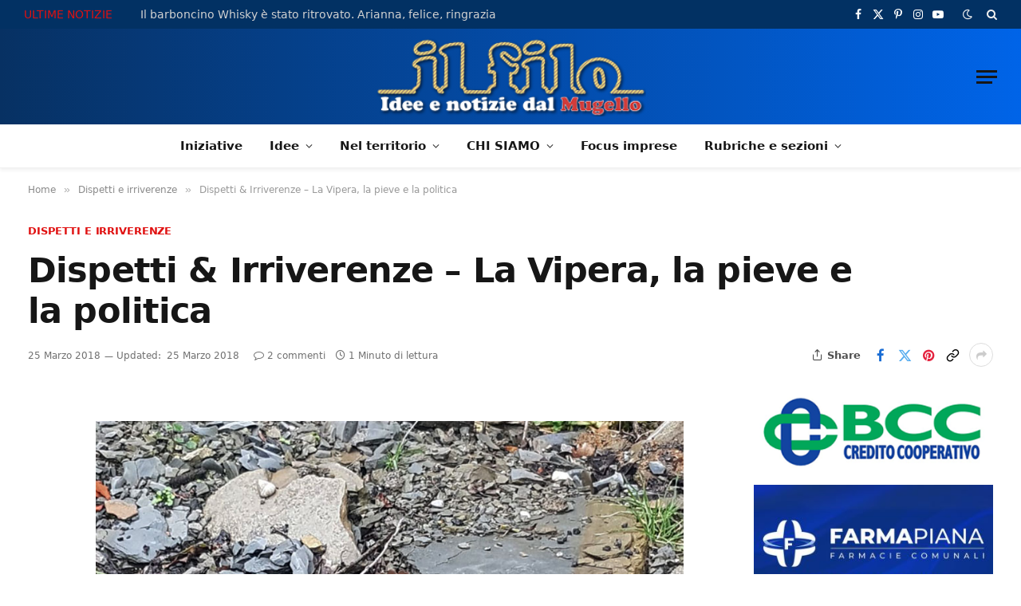

--- FILE ---
content_type: text/html; charset=UTF-8
request_url: https://www.ilfilo.net/dispetti-irriverenze-la-vipera-la-pieve-e-la-politica/
body_size: 38691
content:
<!DOCTYPE html><html lang="it-IT" class="s-light site-s-light"><head><script data-no-optimize="1">var litespeed_docref=sessionStorage.getItem("litespeed_docref");litespeed_docref&&(Object.defineProperty(document,"referrer",{get:function(){return litespeed_docref}}),sessionStorage.removeItem("litespeed_docref"));</script> <meta charset="UTF-8" /><meta name="viewport" content="width=device-width, initial-scale=1" /><title>Dispetti &#038; Irriverenze &#8211; La Vipera, la pieve e la politica &#8211; Il Filo &#8211; notizie dal Mugello</title><link rel="preload" as="font" href="https://www.ilfilo.net/wp-content/themes/smart-mag/css/icons/fonts/ts-icons.woff2?v3.2" type="font/woff2" crossorigin="anonymous" /><meta name='robots' content='max-image-preview:large' /><style>img:is([sizes="auto" i], [sizes^="auto," i]) { contain-intrinsic-size: 3000px 1500px }</style><meta property="fb:app_id" content="966242223397117" /><link rel='dns-prefetch' href='//fonts.googleapis.com' /><link rel="alternate" type="application/rss+xml" title="Il Filo - notizie dal Mugello &raquo; Feed" href="https://www.ilfilo.net/feed/" /><link rel="alternate" type="application/rss+xml" title="Il Filo - notizie dal Mugello &raquo; Feed dei commenti" href="https://www.ilfilo.net/comments/feed/" /><link rel="alternate" type="application/rss+xml" title="Il Filo - notizie dal Mugello &raquo; Dispetti &#038; Irriverenze &#8211; La Vipera, la pieve e la politica Feed dei commenti" href="https://www.ilfilo.net/dispetti-irriverenze-la-vipera-la-pieve-e-la-politica/feed/" /><meta property="og:type" content="article" /><meta property="og:title" content="Dispetti &#038; Irriverenze &#8211; La Vipera, la pieve e la politica" /><meta property="og:description" content="MUGELLO – Avvistata la prima vipera di questo inizio Primavera. È successo a Firenzuola. Vedere una vipera qui, dalle nostre parti, per certi versi appare naturale. Meno che ciò sia accaduto vicino ad…" /><meta property="og:image" content="https://www.ilfilo.net/wp-content/uploads/2018/03/vipera-firenzuola-marzo-2018.jpg" /><meta property="og:url" content="https://www.ilfilo.net/dispetti-irriverenze-la-vipera-la-pieve-e-la-politica/" /><meta property="og:site_name" content="Il Filo - notizie dal Mugello" /><script id="ilfil-ready" type="litespeed/javascript">window.advanced_ads_ready=function(e,a){a=a||"complete";var d=function(e){return"interactive"===a?"loading"!==e:"complete"===e};d(document.readyState)?e():document.addEventListener("readystatechange",(function(a){d(a.target.readyState)&&e()}),{once:"interactive"===a})},window.advanced_ads_ready_queue=window.advanced_ads_ready_queue||[]</script> <link data-optimized="2" rel="stylesheet" href="https://www.ilfilo.net/wp-content/litespeed/css/9feb2449793f5d1c32442b672438fe3c.css?ver=6a025" /><style id='classic-theme-styles-inline-css' type='text/css'>/*! This file is auto-generated */
.wp-block-button__link{color:#fff;background-color:#32373c;border-radius:9999px;box-shadow:none;text-decoration:none;padding:calc(.667em + 2px) calc(1.333em + 2px);font-size:1.125em}.wp-block-file__button{background:#32373c;color:#fff;text-decoration:none}</style><style id='global-styles-inline-css' type='text/css'>:root{--wp--preset--aspect-ratio--square: 1;--wp--preset--aspect-ratio--4-3: 4/3;--wp--preset--aspect-ratio--3-4: 3/4;--wp--preset--aspect-ratio--3-2: 3/2;--wp--preset--aspect-ratio--2-3: 2/3;--wp--preset--aspect-ratio--16-9: 16/9;--wp--preset--aspect-ratio--9-16: 9/16;--wp--preset--color--black: #000000;--wp--preset--color--cyan-bluish-gray: #abb8c3;--wp--preset--color--white: #ffffff;--wp--preset--color--pale-pink: #f78da7;--wp--preset--color--vivid-red: #cf2e2e;--wp--preset--color--luminous-vivid-orange: #ff6900;--wp--preset--color--luminous-vivid-amber: #fcb900;--wp--preset--color--light-green-cyan: #7bdcb5;--wp--preset--color--vivid-green-cyan: #00d084;--wp--preset--color--pale-cyan-blue: #8ed1fc;--wp--preset--color--vivid-cyan-blue: #0693e3;--wp--preset--color--vivid-purple: #9b51e0;--wp--preset--gradient--vivid-cyan-blue-to-vivid-purple: linear-gradient(135deg,rgba(6,147,227,1) 0%,rgb(155,81,224) 100%);--wp--preset--gradient--light-green-cyan-to-vivid-green-cyan: linear-gradient(135deg,rgb(122,220,180) 0%,rgb(0,208,130) 100%);--wp--preset--gradient--luminous-vivid-amber-to-luminous-vivid-orange: linear-gradient(135deg,rgba(252,185,0,1) 0%,rgba(255,105,0,1) 100%);--wp--preset--gradient--luminous-vivid-orange-to-vivid-red: linear-gradient(135deg,rgba(255,105,0,1) 0%,rgb(207,46,46) 100%);--wp--preset--gradient--very-light-gray-to-cyan-bluish-gray: linear-gradient(135deg,rgb(238,238,238) 0%,rgb(169,184,195) 100%);--wp--preset--gradient--cool-to-warm-spectrum: linear-gradient(135deg,rgb(74,234,220) 0%,rgb(151,120,209) 20%,rgb(207,42,186) 40%,rgb(238,44,130) 60%,rgb(251,105,98) 80%,rgb(254,248,76) 100%);--wp--preset--gradient--blush-light-purple: linear-gradient(135deg,rgb(255,206,236) 0%,rgb(152,150,240) 100%);--wp--preset--gradient--blush-bordeaux: linear-gradient(135deg,rgb(254,205,165) 0%,rgb(254,45,45) 50%,rgb(107,0,62) 100%);--wp--preset--gradient--luminous-dusk: linear-gradient(135deg,rgb(255,203,112) 0%,rgb(199,81,192) 50%,rgb(65,88,208) 100%);--wp--preset--gradient--pale-ocean: linear-gradient(135deg,rgb(255,245,203) 0%,rgb(182,227,212) 50%,rgb(51,167,181) 100%);--wp--preset--gradient--electric-grass: linear-gradient(135deg,rgb(202,248,128) 0%,rgb(113,206,126) 100%);--wp--preset--gradient--midnight: linear-gradient(135deg,rgb(2,3,129) 0%,rgb(40,116,252) 100%);--wp--preset--font-size--small: 13px;--wp--preset--font-size--medium: 20px;--wp--preset--font-size--large: 36px;--wp--preset--font-size--x-large: 42px;--wp--preset--spacing--20: 0.44rem;--wp--preset--spacing--30: 0.67rem;--wp--preset--spacing--40: 1rem;--wp--preset--spacing--50: 1.5rem;--wp--preset--spacing--60: 2.25rem;--wp--preset--spacing--70: 3.38rem;--wp--preset--spacing--80: 5.06rem;--wp--preset--shadow--natural: 6px 6px 9px rgba(0, 0, 0, 0.2);--wp--preset--shadow--deep: 12px 12px 50px rgba(0, 0, 0, 0.4);--wp--preset--shadow--sharp: 6px 6px 0px rgba(0, 0, 0, 0.2);--wp--preset--shadow--outlined: 6px 6px 0px -3px rgba(255, 255, 255, 1), 6px 6px rgba(0, 0, 0, 1);--wp--preset--shadow--crisp: 6px 6px 0px rgba(0, 0, 0, 1);}:where(.is-layout-flex){gap: 0.5em;}:where(.is-layout-grid){gap: 0.5em;}body .is-layout-flex{display: flex;}.is-layout-flex{flex-wrap: wrap;align-items: center;}.is-layout-flex > :is(*, div){margin: 0;}body .is-layout-grid{display: grid;}.is-layout-grid > :is(*, div){margin: 0;}:where(.wp-block-columns.is-layout-flex){gap: 2em;}:where(.wp-block-columns.is-layout-grid){gap: 2em;}:where(.wp-block-post-template.is-layout-flex){gap: 1.25em;}:where(.wp-block-post-template.is-layout-grid){gap: 1.25em;}.has-black-color{color: var(--wp--preset--color--black) !important;}.has-cyan-bluish-gray-color{color: var(--wp--preset--color--cyan-bluish-gray) !important;}.has-white-color{color: var(--wp--preset--color--white) !important;}.has-pale-pink-color{color: var(--wp--preset--color--pale-pink) !important;}.has-vivid-red-color{color: var(--wp--preset--color--vivid-red) !important;}.has-luminous-vivid-orange-color{color: var(--wp--preset--color--luminous-vivid-orange) !important;}.has-luminous-vivid-amber-color{color: var(--wp--preset--color--luminous-vivid-amber) !important;}.has-light-green-cyan-color{color: var(--wp--preset--color--light-green-cyan) !important;}.has-vivid-green-cyan-color{color: var(--wp--preset--color--vivid-green-cyan) !important;}.has-pale-cyan-blue-color{color: var(--wp--preset--color--pale-cyan-blue) !important;}.has-vivid-cyan-blue-color{color: var(--wp--preset--color--vivid-cyan-blue) !important;}.has-vivid-purple-color{color: var(--wp--preset--color--vivid-purple) !important;}.has-black-background-color{background-color: var(--wp--preset--color--black) !important;}.has-cyan-bluish-gray-background-color{background-color: var(--wp--preset--color--cyan-bluish-gray) !important;}.has-white-background-color{background-color: var(--wp--preset--color--white) !important;}.has-pale-pink-background-color{background-color: var(--wp--preset--color--pale-pink) !important;}.has-vivid-red-background-color{background-color: var(--wp--preset--color--vivid-red) !important;}.has-luminous-vivid-orange-background-color{background-color: var(--wp--preset--color--luminous-vivid-orange) !important;}.has-luminous-vivid-amber-background-color{background-color: var(--wp--preset--color--luminous-vivid-amber) !important;}.has-light-green-cyan-background-color{background-color: var(--wp--preset--color--light-green-cyan) !important;}.has-vivid-green-cyan-background-color{background-color: var(--wp--preset--color--vivid-green-cyan) !important;}.has-pale-cyan-blue-background-color{background-color: var(--wp--preset--color--pale-cyan-blue) !important;}.has-vivid-cyan-blue-background-color{background-color: var(--wp--preset--color--vivid-cyan-blue) !important;}.has-vivid-purple-background-color{background-color: var(--wp--preset--color--vivid-purple) !important;}.has-black-border-color{border-color: var(--wp--preset--color--black) !important;}.has-cyan-bluish-gray-border-color{border-color: var(--wp--preset--color--cyan-bluish-gray) !important;}.has-white-border-color{border-color: var(--wp--preset--color--white) !important;}.has-pale-pink-border-color{border-color: var(--wp--preset--color--pale-pink) !important;}.has-vivid-red-border-color{border-color: var(--wp--preset--color--vivid-red) !important;}.has-luminous-vivid-orange-border-color{border-color: var(--wp--preset--color--luminous-vivid-orange) !important;}.has-luminous-vivid-amber-border-color{border-color: var(--wp--preset--color--luminous-vivid-amber) !important;}.has-light-green-cyan-border-color{border-color: var(--wp--preset--color--light-green-cyan) !important;}.has-vivid-green-cyan-border-color{border-color: var(--wp--preset--color--vivid-green-cyan) !important;}.has-pale-cyan-blue-border-color{border-color: var(--wp--preset--color--pale-cyan-blue) !important;}.has-vivid-cyan-blue-border-color{border-color: var(--wp--preset--color--vivid-cyan-blue) !important;}.has-vivid-purple-border-color{border-color: var(--wp--preset--color--vivid-purple) !important;}.has-vivid-cyan-blue-to-vivid-purple-gradient-background{background: var(--wp--preset--gradient--vivid-cyan-blue-to-vivid-purple) !important;}.has-light-green-cyan-to-vivid-green-cyan-gradient-background{background: var(--wp--preset--gradient--light-green-cyan-to-vivid-green-cyan) !important;}.has-luminous-vivid-amber-to-luminous-vivid-orange-gradient-background{background: var(--wp--preset--gradient--luminous-vivid-amber-to-luminous-vivid-orange) !important;}.has-luminous-vivid-orange-to-vivid-red-gradient-background{background: var(--wp--preset--gradient--luminous-vivid-orange-to-vivid-red) !important;}.has-very-light-gray-to-cyan-bluish-gray-gradient-background{background: var(--wp--preset--gradient--very-light-gray-to-cyan-bluish-gray) !important;}.has-cool-to-warm-spectrum-gradient-background{background: var(--wp--preset--gradient--cool-to-warm-spectrum) !important;}.has-blush-light-purple-gradient-background{background: var(--wp--preset--gradient--blush-light-purple) !important;}.has-blush-bordeaux-gradient-background{background: var(--wp--preset--gradient--blush-bordeaux) !important;}.has-luminous-dusk-gradient-background{background: var(--wp--preset--gradient--luminous-dusk) !important;}.has-pale-ocean-gradient-background{background: var(--wp--preset--gradient--pale-ocean) !important;}.has-electric-grass-gradient-background{background: var(--wp--preset--gradient--electric-grass) !important;}.has-midnight-gradient-background{background: var(--wp--preset--gradient--midnight) !important;}.has-small-font-size{font-size: var(--wp--preset--font-size--small) !important;}.has-medium-font-size{font-size: var(--wp--preset--font-size--medium) !important;}.has-large-font-size{font-size: var(--wp--preset--font-size--large) !important;}.has-x-large-font-size{font-size: var(--wp--preset--font-size--x-large) !important;}
:where(.wp-block-post-template.is-layout-flex){gap: 1.25em;}:where(.wp-block-post-template.is-layout-grid){gap: 1.25em;}
:where(.wp-block-columns.is-layout-flex){gap: 2em;}:where(.wp-block-columns.is-layout-grid){gap: 2em;}
:root :where(.wp-block-pullquote){font-size: 1.5em;line-height: 1.6;}</style><style id='wp-polls-inline-css' type='text/css'>.wp-polls .pollbar {
	margin: 1px;
	font-size: 6px;
	line-height: 8px;
	height: 8px;
	background-image: url('https://www.ilfilo.net/wp-content/plugins/wp-polls/images/default/pollbg.gif');
	border: 1px solid #c8c8c8;
}</style><style id='akismet-widget-style-inline-css' type='text/css'>.a-stats {
				--akismet-color-mid-green: #357b49;
				--akismet-color-white: #fff;
				--akismet-color-light-grey: #f6f7f7;

				max-width: 350px;
				width: auto;
			}

			.a-stats * {
				all: unset;
				box-sizing: border-box;
			}

			.a-stats strong {
				font-weight: 600;
			}

			.a-stats a.a-stats__link,
			.a-stats a.a-stats__link:visited,
			.a-stats a.a-stats__link:active {
				background: var(--akismet-color-mid-green);
				border: none;
				box-shadow: none;
				border-radius: 8px;
				color: var(--akismet-color-white);
				cursor: pointer;
				display: block;
				font-family: -apple-system, BlinkMacSystemFont, 'Segoe UI', 'Roboto', 'Oxygen-Sans', 'Ubuntu', 'Cantarell', 'Helvetica Neue', sans-serif;
				font-weight: 500;
				padding: 12px;
				text-align: center;
				text-decoration: none;
				transition: all 0.2s ease;
			}

			/* Extra specificity to deal with TwentyTwentyOne focus style */
			.widget .a-stats a.a-stats__link:focus {
				background: var(--akismet-color-mid-green);
				color: var(--akismet-color-white);
				text-decoration: none;
			}

			.a-stats a.a-stats__link:hover {
				filter: brightness(110%);
				box-shadow: 0 4px 12px rgba(0, 0, 0, 0.06), 0 0 2px rgba(0, 0, 0, 0.16);
			}

			.a-stats .count {
				color: var(--akismet-color-white);
				display: block;
				font-size: 1.5em;
				line-height: 1.4;
				padding: 0 13px;
				white-space: nowrap;
			}</style><style id='smartmag-core-inline-css' type='text/css'>:root { --c-main: #e01111;
--c-main-rgb: 224,17,17;
--text-font: "PT Sans", system-ui, -apple-system, "Segoe UI", Arial, sans-serif;
--body-font: "PT Sans", system-ui, -apple-system, "Segoe UI", Arial, sans-serif;
--ui-font: "Poppins", system-ui, -apple-system, "Segoe UI", Arial, sans-serif;
--title-font: "Poppins", system-ui, -apple-system, "Segoe UI", Arial, sans-serif;
--h-font: "Poppins", system-ui, -apple-system, "Segoe UI", Arial, sans-serif;
--title-font: var(--body-font);
--h-font: var(--body-font);
--main-width: 1320px;
--c-post-meta: #707070;
--c-excerpts: #303030;
--excerpt-size: 14px; }
.post-title:not(._) { font-weight: bold; letter-spacing: -0.02em; }
:root { --sidebar-width: 300px; }
.ts-row, .has-el-gap { --sidebar-c-width: calc(var(--sidebar-width) + var(--grid-gutter-h) + var(--sidebar-c-pad)); }
:root { --sidebar-pad: 36px; --sidebar-sep-pad: 36px; }
.smart-head-main { --c-shadow: rgba(0,0,0,0.05); }
.smart-head-main .smart-head-top { --head-h: 36px; background-color: var(--c-main); }
.smart-head-main .smart-head-mid { --head-h: 85px; background: linear-gradient(90deg, #073163 0%, #0064e8 100%); }
.smart-head-main .smart-head-bot { border-top-width: 0px; }
.s-light .navigation { --c-nav-blip: #353535; }
.smart-head-mobile .smart-head-mid { --head-h: 70px; }
.s-dark .navigation-small { --c-nav: rgba(255,255,255,0.92); --c-nav-hov: #fff; }
.smart-head-main .spc-social { --c-spc-social: #fff; --c-spc-social-hov: #f2f2f2; }
.smart-head-main .search-icon:hover { color: #f2f2f2; }
.smart-head-main .scheme-switcher a:hover { color: #f2f2f2; }
.trending-ticker { --max-width: 900px; }
.post-meta .meta-item, .post-meta .text-in { font-size: 11px; font-weight: 500; }
.post-meta .post-cat > a { letter-spacing: -0.01em; }
.post-meta .post-author > a { font-weight: bold; text-transform: uppercase; }
.s-light .block-wrap.s-dark { --c-post-meta: var(--c-contrast-450); }
.s-dark, .s-light .block-wrap.s-dark { --c-post-meta: #cccccc; }
.post-meta .post-author > a { color: #3d3d3d; }
.l-post .excerpt { font-family: var(--ui-font); }
.l-post .excerpt { font-weight: normal; }
.cat-labels .category { letter-spacing: -0.01em; }
.block-head-b .heading { text-transform: initial; }
.block-head-b { --space-below: 12px; }
.block-head-e1 .heading { font-family: var(--ui-font); font-size: 20px; text-transform: initial; letter-spacing: -0.03em; color: #e01111; }
.block-head-f .heading { font-family: var(--ui-font); font-size: 20px; text-transform: initial; letter-spacing: -0.04em; }
.block-head-f { --space-below: 1px; --line-weight: 2px; --c-line: #e2e2e2; --c-border: #ffffff; }
.loop-grid-base .post-title { font-size: 17px; }
.loop-grid-sm .post-title { font-size: 14.5px; }
.has-nums-a .l-post .post-title:before,
.has-nums-b .l-post .content:before { font-size: 24px; }
.has-nums:not(.has-nums-c) { --num-color: var(--c-main); }
.has-nums-a .l-post .post-title:before,
.has-nums-b .l-post .content:before { content: counter(ts-loop) "."; }
.loop-small .media:not(i) { max-width: 68px; }
.single-featured .featured, .the-post-header .featured { border-radius: 20px; --media-radius: 20px; overflow: hidden; }
.post-meta-single .text-in, .post-meta-single .post-cat > a { font-size: 13px; }
.post-meta-single .post-cat > a { font-weight: 600; }
.post-meta-single .meta-item, .post-meta-single .text-in { font-size: 12px; }
.entry-content { font-size: 17px; }
.site-s-light .entry-content { color: #0a0a0a; }
.entry-content p { --post-content-gaps: 1.4em; }
.post-share-float .service { width: 38px; height: 38px; margin-bottom: 8px; border-radius: 999px; font-size: 17px; }
.post-share-float .service:not(:hover) { color: #0a0a0a; }
.post-share-float .service { background-color: #f3f3f3; }
.post-share-b:not(.is-not-global) { --service-height: 30px; --service-width: 30px; --service-min-width: initial; }
.post-share-b:not(.is-not-global) .show-more { width: 30px; min-width: 30px; }
.post-share-b:not(.is-not-global) .service i { font-size: 17px; }
:where(.s-light) .post-share-b:not(.is-not-global) .service { --c-spcs-icon: #0a0a0a; }
.s-post-modern .post-content-wrap { display: grid; grid-template-columns: minmax(0, 1fr); }
.s-post-modern .entry-content { max-width: min(100%, calc(740px + var(--p-spacious-pad)*2)); justify-self: center; }
@media (min-width: 941px) and (max-width: 1200px) { .ts-row, .has-el-gap { --sidebar-c-width: calc(var(--sidebar-width) + var(--grid-gutter-h) + var(--sidebar-c-pad)); } }</style><style id='moove_gdpr_frontend-inline-css' type='text/css'>#moove_gdpr_cookie_modal,#moove_gdpr_cookie_info_bar,.gdpr_cookie_settings_shortcode_content{font-family:&#039;Nunito&#039;,sans-serif}#moove_gdpr_save_popup_settings_button{background-color:#373737;color:#fff}#moove_gdpr_save_popup_settings_button:hover{background-color:#000}#moove_gdpr_cookie_info_bar .moove-gdpr-info-bar-container .moove-gdpr-info-bar-content a.mgbutton,#moove_gdpr_cookie_info_bar .moove-gdpr-info-bar-container .moove-gdpr-info-bar-content button.mgbutton{background-color:#0c4da2}#moove_gdpr_cookie_modal .moove-gdpr-modal-content .moove-gdpr-modal-footer-content .moove-gdpr-button-holder a.mgbutton,#moove_gdpr_cookie_modal .moove-gdpr-modal-content .moove-gdpr-modal-footer-content .moove-gdpr-button-holder button.mgbutton,.gdpr_cookie_settings_shortcode_content .gdpr-shr-button.button-green{background-color:#0c4da2;border-color:#0c4da2}#moove_gdpr_cookie_modal .moove-gdpr-modal-content .moove-gdpr-modal-footer-content .moove-gdpr-button-holder a.mgbutton:hover,#moove_gdpr_cookie_modal .moove-gdpr-modal-content .moove-gdpr-modal-footer-content .moove-gdpr-button-holder button.mgbutton:hover,.gdpr_cookie_settings_shortcode_content .gdpr-shr-button.button-green:hover{background-color:#fff;color:#0c4da2}#moove_gdpr_cookie_modal .moove-gdpr-modal-content .moove-gdpr-modal-close i,#moove_gdpr_cookie_modal .moove-gdpr-modal-content .moove-gdpr-modal-close span.gdpr-icon{background-color:#0c4da2;border:1px solid #0c4da2}#moove_gdpr_cookie_info_bar span.moove-gdpr-infobar-allow-all.focus-g,#moove_gdpr_cookie_info_bar span.moove-gdpr-infobar-allow-all:focus,#moove_gdpr_cookie_info_bar button.moove-gdpr-infobar-allow-all.focus-g,#moove_gdpr_cookie_info_bar button.moove-gdpr-infobar-allow-all:focus,#moove_gdpr_cookie_info_bar span.moove-gdpr-infobar-reject-btn.focus-g,#moove_gdpr_cookie_info_bar span.moove-gdpr-infobar-reject-btn:focus,#moove_gdpr_cookie_info_bar button.moove-gdpr-infobar-reject-btn.focus-g,#moove_gdpr_cookie_info_bar button.moove-gdpr-infobar-reject-btn:focus,#moove_gdpr_cookie_info_bar span.change-settings-button.focus-g,#moove_gdpr_cookie_info_bar span.change-settings-button:focus,#moove_gdpr_cookie_info_bar button.change-settings-button.focus-g,#moove_gdpr_cookie_info_bar button.change-settings-button:focus{-webkit-box-shadow:0 0 1px 3px #0c4da2;-moz-box-shadow:0 0 1px 3px #0c4da2;box-shadow:0 0 1px 3px #0c4da2}#moove_gdpr_cookie_modal .moove-gdpr-modal-content .moove-gdpr-modal-close i:hover,#moove_gdpr_cookie_modal .moove-gdpr-modal-content .moove-gdpr-modal-close span.gdpr-icon:hover,#moove_gdpr_cookie_info_bar span[data-href]>u.change-settings-button{color:#0c4da2}#moove_gdpr_cookie_modal .moove-gdpr-modal-content .moove-gdpr-modal-left-content #moove-gdpr-menu li.menu-item-selected a span.gdpr-icon,#moove_gdpr_cookie_modal .moove-gdpr-modal-content .moove-gdpr-modal-left-content #moove-gdpr-menu li.menu-item-selected button span.gdpr-icon{color:inherit}#moove_gdpr_cookie_modal .moove-gdpr-modal-content .moove-gdpr-modal-left-content #moove-gdpr-menu li a span.gdpr-icon,#moove_gdpr_cookie_modal .moove-gdpr-modal-content .moove-gdpr-modal-left-content #moove-gdpr-menu li button span.gdpr-icon{color:inherit}#moove_gdpr_cookie_modal .gdpr-acc-link{line-height:0;font-size:0;color:transparent;position:absolute}#moove_gdpr_cookie_modal .moove-gdpr-modal-content .moove-gdpr-modal-close:hover i,#moove_gdpr_cookie_modal .moove-gdpr-modal-content .moove-gdpr-modal-left-content #moove-gdpr-menu li a,#moove_gdpr_cookie_modal .moove-gdpr-modal-content .moove-gdpr-modal-left-content #moove-gdpr-menu li button,#moove_gdpr_cookie_modal .moove-gdpr-modal-content .moove-gdpr-modal-left-content #moove-gdpr-menu li button i,#moove_gdpr_cookie_modal .moove-gdpr-modal-content .moove-gdpr-modal-left-content #moove-gdpr-menu li a i,#moove_gdpr_cookie_modal .moove-gdpr-modal-content .moove-gdpr-tab-main .moove-gdpr-tab-main-content a:hover,#moove_gdpr_cookie_info_bar.moove-gdpr-dark-scheme .moove-gdpr-info-bar-container .moove-gdpr-info-bar-content a.mgbutton:hover,#moove_gdpr_cookie_info_bar.moove-gdpr-dark-scheme .moove-gdpr-info-bar-container .moove-gdpr-info-bar-content button.mgbutton:hover,#moove_gdpr_cookie_info_bar.moove-gdpr-dark-scheme .moove-gdpr-info-bar-container .moove-gdpr-info-bar-content a:hover,#moove_gdpr_cookie_info_bar.moove-gdpr-dark-scheme .moove-gdpr-info-bar-container .moove-gdpr-info-bar-content button:hover,#moove_gdpr_cookie_info_bar.moove-gdpr-dark-scheme .moove-gdpr-info-bar-container .moove-gdpr-info-bar-content span.change-settings-button:hover,#moove_gdpr_cookie_info_bar.moove-gdpr-dark-scheme .moove-gdpr-info-bar-container .moove-gdpr-info-bar-content button.change-settings-button:hover,#moove_gdpr_cookie_info_bar.moove-gdpr-dark-scheme .moove-gdpr-info-bar-container .moove-gdpr-info-bar-content u.change-settings-button:hover,#moove_gdpr_cookie_info_bar span[data-href]>u.change-settings-button,#moove_gdpr_cookie_info_bar.moove-gdpr-dark-scheme .moove-gdpr-info-bar-container .moove-gdpr-info-bar-content a.mgbutton.focus-g,#moove_gdpr_cookie_info_bar.moove-gdpr-dark-scheme .moove-gdpr-info-bar-container .moove-gdpr-info-bar-content button.mgbutton.focus-g,#moove_gdpr_cookie_info_bar.moove-gdpr-dark-scheme .moove-gdpr-info-bar-container .moove-gdpr-info-bar-content a.focus-g,#moove_gdpr_cookie_info_bar.moove-gdpr-dark-scheme .moove-gdpr-info-bar-container .moove-gdpr-info-bar-content button.focus-g,#moove_gdpr_cookie_info_bar.moove-gdpr-dark-scheme .moove-gdpr-info-bar-container .moove-gdpr-info-bar-content a.mgbutton:focus,#moove_gdpr_cookie_info_bar.moove-gdpr-dark-scheme .moove-gdpr-info-bar-container .moove-gdpr-info-bar-content button.mgbutton:focus,#moove_gdpr_cookie_info_bar.moove-gdpr-dark-scheme .moove-gdpr-info-bar-container .moove-gdpr-info-bar-content a:focus,#moove_gdpr_cookie_info_bar.moove-gdpr-dark-scheme .moove-gdpr-info-bar-container .moove-gdpr-info-bar-content button:focus,#moove_gdpr_cookie_info_bar.moove-gdpr-dark-scheme .moove-gdpr-info-bar-container .moove-gdpr-info-bar-content span.change-settings-button.focus-g,span.change-settings-button:focus,button.change-settings-button.focus-g,button.change-settings-button:focus,#moove_gdpr_cookie_info_bar.moove-gdpr-dark-scheme .moove-gdpr-info-bar-container .moove-gdpr-info-bar-content u.change-settings-button.focus-g,#moove_gdpr_cookie_info_bar.moove-gdpr-dark-scheme .moove-gdpr-info-bar-container .moove-gdpr-info-bar-content u.change-settings-button:focus{color:#0c4da2}#moove_gdpr_cookie_modal .moove-gdpr-branding.focus-g span,#moove_gdpr_cookie_modal .moove-gdpr-modal-content .moove-gdpr-tab-main a.focus-g,#moove_gdpr_cookie_modal .moove-gdpr-modal-content .moove-gdpr-tab-main .gdpr-cd-details-toggle.focus-g{color:#0c4da2}#moove_gdpr_cookie_modal.gdpr_lightbox-hide{display:none}</style> <script id="smartmag-lazy-inline-js-after" type="litespeed/javascript">/**
 * @copyright ThemeSphere
 * @preserve
 */
var BunyadLazy={};BunyadLazy.load=function(){function a(e,n){var t={};e.dataset.bgset&&e.dataset.sizes?(t.sizes=e.dataset.sizes,t.srcset=e.dataset.bgset):t.src=e.dataset.bgsrc,function(t){var a=t.dataset.ratio;if(0<a){const e=t.parentElement;if(e.classList.contains("media-ratio")){const n=e.style;n.getPropertyValue("--a-ratio")||(n.paddingBottom=100/a+"%")}}}(e);var a,o=document.createElement("img");for(a in o.onload=function(){var t="url('"+(o.currentSrc||o.src)+"')",a=e.style;a.backgroundImage!==t&&requestAnimationFrame(()=>{a.backgroundImage=t,n&&n()}),o.onload=null,o.onerror=null,o=null},o.onerror=o.onload,t)o.setAttribute(a,t[a]);o&&o.complete&&0<o.naturalWidth&&o.onload&&o.onload()}function e(t){t.dataset.loaded||a(t,()=>{document.dispatchEvent(new Event("lazyloaded")),t.dataset.loaded=1})}function n(t){"complete"===document.readyState?t():window.addEventListener("load",t)}return{initEarly:function(){var t,a=()=>{document.querySelectorAll(".img.bg-cover:not(.lazyload)").forEach(e)};"complete"!==document.readyState?(t=setInterval(a,150),n(()=>{a(),clearInterval(t)})):a()},callOnLoad:n,initBgImages:function(t){t&&n(()=>{document.querySelectorAll(".img.bg-cover").forEach(e)})},bgLoad:a}}(),BunyadLazy.load.initEarly()</script> <script type="litespeed/javascript" data-src="https://www.ilfilo.net/wp-includes/js/jquery/jquery.min.js" id="jquery-core-js"></script> <script id="sugar-calendar-js-js-extra" type="litespeed/javascript">var sugar_calendar_obj={"ajax_url":"https:\/\/www.ilfilo.net\/wp-admin\/admin-ajax.php","nonce":"cbf3844dea","strings":{"events_on":"Eventi su [Month Date]","this_month":"Questo mese","this_week":"Questa settimana","today":"Oggi"},"settings":{"sow":1,"locale":"it_it","i18n":{"days":["domenica","luned\u00ec","marted\u00ec","mercoled\u00ec","gioved\u00ec","venerd\u00ec","sabato"],"daysShort":["Dom","Lun","Mar","Mer","Gio","Ven","Sab"],"daysMin":["D","L","M","M","G","V","S"],"months":["Gennaio","Febbraio","Marzo","Aprile","Maggio","Giugno","Luglio","Agosto","Settembre","Ottobre","Novembre","Dicembre"],"monthsShort":["Gen","Feb","Mar","Apr","Mag","Giu","Lug","Ago","Set","Ott","Nov","Dic"]}}}</script> <script id="sc-frontend-blocks-common-js-js-extra" type="litespeed/javascript">var sc_frontend_blocks_common_obj={"ajax_url":"https:\/\/www.ilfilo.net\/wp-admin\/admin-ajax.php","nonce":"70e6c4461e","strings":{"this_week":"Questa settimana"},"settings":{"sow":1,"locale":"it_it","i18n":{"days":["domenica","luned\u00ec","marted\u00ec","mercoled\u00ec","gioved\u00ec","venerd\u00ec","sabato"],"daysShort":["Dom","Lun","Mar","Mer","Gio","Ven","Sab"],"daysMin":["D","L","M","M","G","V","S"],"months":["Gennaio","Febbraio","Marzo","Aprile","Maggio","Giugno","Luglio","Agosto","Settembre","Ottobre","Novembre","Dicembre"],"monthsShort":["Gen","Feb","Mar","Apr","Mag","Giu","Lug","Ago","Set","Ott","Nov","Dic"]}}}</script> <script id="sc-frontend-blocks-event-list-js-js-extra" type="litespeed/javascript">var SCEventListBlock={"strings":{"no_events_criteria_based":"Non ci sono eventi in programma che corrispondono ai tuoi criteri."}}</script> <script id="advanced-ads-advanced-js-js-extra" type="litespeed/javascript">var advads_options={"blog_id":"1","privacy":{"enabled":!1,"state":"not_needed"}}</script> <script id="advanced_ads_pro/visitor_conditions-js-extra" type="litespeed/javascript">var advanced_ads_pro_visitor_conditions={"referrer_cookie_name":"advanced_ads_pro_visitor_referrer","referrer_exdays":"365","page_impr_cookie_name":"advanced_ads_page_impressions","page_impr_exdays":"3650"}</script> <link rel="https://api.w.org/" href="https://www.ilfilo.net/wp-json/" /><link rel="alternate" title="JSON" type="application/json" href="https://www.ilfilo.net/wp-json/wp/v2/posts/79040" /><link rel="EditURI" type="application/rsd+xml" title="RSD" href="https://www.ilfilo.net/xmlrpc.php?rsd" /><meta name="generator" content="WordPress 6.8.3" /><link rel="canonical" href="https://www.ilfilo.net/dispetti-irriverenze-la-vipera-la-pieve-e-la-politica/" /><link rel='shortlink' href='https://www.ilfilo.net/?p=79040' /><link rel="alternate" title="oEmbed (JSON)" type="application/json+oembed" href="https://www.ilfilo.net/wp-json/oembed/1.0/embed?url=https%3A%2F%2Fwww.ilfilo.net%2Fdispetti-irriverenze-la-vipera-la-pieve-e-la-politica%2F" /><link rel="alternate" title="oEmbed (XML)" type="text/xml+oembed" href="https://www.ilfilo.net/wp-json/oembed/1.0/embed?url=https%3A%2F%2Fwww.ilfilo.net%2Fdispetti-irriverenze-la-vipera-la-pieve-e-la-politica%2F&#038;format=xml" /><style type="text/css">.sc_map_canvas img {
                max-width: none;
            }</style> <script type="litespeed/javascript">advads_items={conditions:{},display_callbacks:{},display_effect_callbacks:{},hide_callbacks:{},backgrounds:{},effect_durations:{},close_functions:{},showed:[]}</script><style type="text/css" id="ilfil-layer-custom-css"></style> <script type="litespeed/javascript">var BunyadSchemeKey='bunyad-scheme';(()=>{const d=document.documentElement;const c=d.classList;var scheme=localStorage.getItem(BunyadSchemeKey);if(scheme){d.dataset.origClass=c;scheme==='dark'?c.remove('s-light','site-s-light'):c.remove('s-dark','site-s-dark');c.add('site-s-'+scheme,'s-'+scheme)}})()</script> <meta name="generator" content="Elementor 3.33.4; features: e_font_icon_svg, additional_custom_breakpoints; settings: css_print_method-external, google_font-enabled, font_display-swap"><style type="text/css">.wpa-field--website_address, .adverts-field-name-website_address { display: none !important }</style> <script type="litespeed/javascript">var advadsCfpQueue=[];var advadsCfpAd=function(adID){if('undefined'===typeof advadsProCfp){advadsCfpQueue.push(adID)}else{advadsProCfp.addElement(adID)}}</script> <style>.e-con.e-parent:nth-of-type(n+4):not(.e-lazyloaded):not(.e-no-lazyload),
				.e-con.e-parent:nth-of-type(n+4):not(.e-lazyloaded):not(.e-no-lazyload) * {
					background-image: none !important;
				}
				@media screen and (max-height: 1024px) {
					.e-con.e-parent:nth-of-type(n+3):not(.e-lazyloaded):not(.e-no-lazyload),
					.e-con.e-parent:nth-of-type(n+3):not(.e-lazyloaded):not(.e-no-lazyload) * {
						background-image: none !important;
					}
				}
				@media screen and (max-height: 640px) {
					.e-con.e-parent:nth-of-type(n+2):not(.e-lazyloaded):not(.e-no-lazyload),
					.e-con.e-parent:nth-of-type(n+2):not(.e-lazyloaded):not(.e-no-lazyload) * {
						background-image: none !important;
					}
				}</style> <script type="litespeed/javascript">if(typeof advadsGATracking==='undefined'){window.advadsGATracking={delayedAds:{},deferedAds:{}}}</script> <link rel="icon" href="https://www.ilfilo.net/wp-content/uploads/2020/02/cropped-Il-Castello-del-Trebbio-San-Piero-a-Sieveq-32x32.jpg" sizes="32x32" /><link rel="icon" href="https://www.ilfilo.net/wp-content/uploads/2020/02/cropped-Il-Castello-del-Trebbio-San-Piero-a-Sieveq-192x192.jpg" sizes="192x192" /><link rel="apple-touch-icon" href="https://www.ilfilo.net/wp-content/uploads/2020/02/cropped-Il-Castello-del-Trebbio-San-Piero-a-Sieveq-180x180.jpg" /><meta name="msapplication-TileImage" content="https://www.ilfilo.net/wp-content/uploads/2020/02/cropped-Il-Castello-del-Trebbio-San-Piero-a-Sieveq-270x270.jpg" /><style type="text/css" id="wp-custom-css">.animate{
	opacity: 1 !important; 
}
.smart-head-top.s-dark, .s-dark .smart-head-top {
background-color: #023163 !important;
}


.smart-head-main .smart-head-mid {
    width: 100%;
    height: 120px !important; /* Imposta un'altezza specifica e la forza */
}

.widget_advads { 
    margin-bottom: 20px; /* Aggiunge spazio tra gli annunci */
}

.block-head .view-link-b {
    border: 1px solid gray !important;
}

.block-head-e {
    --c-line: gray !important;
} 

.smart-head .logo-image {
    max-height: none !important;
    height: 100px!important;
}


.post-meta .sp-logo-img {
    max-height: 3em;
    max-width: 200px; /* Regola il valore secondo le tue esigenze */
}

@media (max-width: 480px) {
    .post-meta .sp-logo-img {
        max-height: 2em;  /* Riduci l'altezza del logo */
        max-width: 100px; /* Anche larghezza minore se necessario */
    }
}
@media (max-width: 480px) {
    .smart-head .logo-image {
        height: 60px !important; /* o anche meno, come 50px */
        max-height: 60px !important;
    }
}
.post-6 .post-meta-items,
.post-6 .meta-below {
    display: none;
}

.ticker-item {
  display: inline-block;
  margin-right: 40px;
  text-decoration: none;
  color: #0073aa;
  font-weight: normal;
}

.ticker-item:hover {
  text-decoration: underline;
}


/* Arrotonda immagini Focus imprese */
.smart-post-grid-items .img.bg-cover,
.smart-grid .img.bg-cover,
.smart-studio-block .img.bg-cover,
.img.bg-cover.wp-post-image {
    border-radius: 16px !important;
    overflow: hidden;
}





/* ================================
   POPUP NATIVE SUGAR CALENDAR
   stile compatto tipo TEC
   ================================ */

/* Contenitore del popover */
body .sugar-calendar-block__popover_event {
    background: #ffffff !important;
    border: 1px solid #e5e5e5 !important;
    border-radius: 8px !important;
    box-shadow: 0 8px 20px rgba(0,0,0,0.15) !important;
    padding: 14px 16px !important;
    max-width: 360px;
    font-size: 14px;
    line-height: 1.45;
}

/* Titolo nel popover */
body .sugar-calendar-block__popover_event h3,
body .sugar-calendar-block__popover_event .sugar-calendar-block__popover_event-title {
    font-size: 16px !important;
    font-weight: 600 !important;
    margin: 0 0 6px 0 !important;
    color: #111111 !important;
}

/* Orario */
body .sugar-calendar-block__popover_event .sugar-calendar-block__popover_event-time {
    font-size: 13px !important;
    font-weight: 500 !important;
    color: #666666 !important;
    margin-bottom: 6px !important;
}

/* Excerpt / descrizione */
body .sugar-calendar-block__popover_event .sugar-calendar-block__popover_event-excerpt {
    font-size: 13px !important;
    color: #444444 !important;
}

/* Elimina eventuali freccette / triangolini */
body .sugar-calendar-block__popover_event:before,
body .sugar-calendar-block__popover_event:after {
    display: none !important;
}





@media (max-width: 768px) {

  /* ==================================================
     FIX DEFINITIVO BLOCCO 1 – ilfil-grid-36177
     Elimina min-width inline che rompe il mobile
  ================================================== */
  #ilfil-grid-36177 > li {
    float: none !important;
    width: 100% !important;
    min-width: 0 !important;
    margin: 0 auto 16px auto !important;
  }

  #ilfil-grid-36177 .ilfil-target {
    width: 92% !important;
    margin: 0 auto !important;
  }

  #ilfil-grid-36177 img {
    width: 100% !important;
    height: auto !important;
    display: block !important;
  }

  /* ==================================================
     FIX MOBILE – TUTTI GLI ALTRI BLOCCHI ilfil-grid-*
     (tranne il blocco 1 che resta dedicato)
  ================================================== */
  ul[id^="ilfil-grid-"]:not(#ilfil-grid-36177){
    width: 100% !important;
    max-width: 100% !important;
    margin: 0 auto !important;
    padding: 0 12px !important;
    box-sizing: border-box !important;
    overflow: visible !important;
  }

  ul[id^="ilfil-grid-"]:not(#ilfil-grid-36177) > li{
    float: none !important;
    width: 100% !important;
    min-width: 0 !important;
    margin: 0 0 12px 0 !important;
    padding: 0 !important;
  }

  ul[id^="ilfil-grid-"]:not(#ilfil-grid-36177) .ilfil-target,
  ul[id^="ilfil-grid-"]:not(#ilfil-grid-36177) .ilfil-target a{
    display: block !important;
    width: 100% !important;
    max-width: 100% !important;
    margin: 0 auto !important;
  }

  ul[id^="ilfil-grid-"]:not(#ilfil-grid-36177) .ilfil-target img{
    display: block !important;
    width: 100% !important;
    height: auto !important;
    max-width: 100% !important;
  }
}

  /* ==================================================
     STYLING BOTTONE STAMPA/PDF
  ================================================== */

.ilfil-print-actions{
  margin: 16px 0;
  display: flex;
  justify-content: flex-end; /* destra */
}

.ilfil-print-btn{
  cursor: pointer;
}


/* Nasconde SOLO la categoria "Temporaneo" (slug temp) nelle pagine articolo */
.single .post-meta .meta-above .post-cat a[href$="/archivio/temp/"],
.single .post-meta .meta-above .post-cat a[href*="/archivio/temp/"]{
  display: none !important;
}

/* Se rimane vuoto lo span, lo nascondo per non lasciare “buchi” */
.single .post-meta .meta-above .post-cat:has(a[href*="/archivio/temp/"]){
  display: none !important;
}

/* Nasconde SOLO la voce "Temporaneo" nel breadcrumb */
.single #breadcrumb a[href$="/archivio/temp/"],
.single #breadcrumb a[href*="/archivio/temp/"]{
  display: none !important;
}

/* Nasconde anche il separatore subito dopo il link rimosso (»). 
   Funziona sulla struttura che hai incollato (a, poi span.delim) */
.single #breadcrumb a[href*="/archivio/temp/"] + span.delim{
  display: none !important;
}


/* Breadcrumb: se c’è la categoria /archivio/temp/, nascondi lo span + il separatore successivo */
.single #breadcrumb span:has(> a[href*="/archivio/temp/"]) { display: none !important; }
.single #breadcrumb span:has(> a[href*="/archivio/temp/"]) + span.delim { display: none !important; }</style></head><body class="wp-singular post-template-default single single-post postid-79040 single-format-standard wp-theme-smart-mag wp-child-theme-smart-mag-child right-sidebar post-layout-large post-cat-26838 has-lb has-lb-sm ts-img-hov-fade layout-normal elementor-default elementor-kit-258357 aa-prefix-ilfil-"><div class="main-wrap"><div class="off-canvas-backdrop"></div><div class="mobile-menu-container off-canvas" id="off-canvas"><div class="off-canvas-head">
<a href="#" class="close">
<span class="visuallyhidden">Close Menu</span>
<i class="tsi tsi-times"></i>
</a><div class="ts-logo"></div></div><div class="off-canvas-content"><ul class="mobile-menu"></ul><div class="off-canvas-widgets"><div id="smartmag-block-posts-small-3" class="widget ts-block-widget smartmag-widget-posts-small"><div class="block"><section class="block-wrap block-posts-small block-sc mb-none" data-id="1"><div class="widget-title block-head block-head-ac block-head-b"><h5 class="heading">Ultimi articoli</h5></div><div class="block-content"><div class="loop loop-small loop-small-a loop-sep loop-small-sep grid grid-1 md:grid-1 sm:grid-1 xs:grid-1"><article class="l-post small-post small-a-post m-pos-left"><div class="media">
<a href="https://www.ilfilo.net/il-barboncino-whisky-e-stato-ritrovato-arianna-felice-ringrazia/" class="image-link media-ratio ratio-1-1" title="Il barboncino Whisky è stato ritrovato. Arianna, felice, ringrazia"><span data-bgsrc="https://www.ilfilo.net/wp-content/uploads/2026/01/Whisky-3-300x212.jpg" class="img bg-cover wp-post-image attachment-medium size-medium lazyload" data-bgset="https://www.ilfilo.net/wp-content/uploads/2026/01/Whisky-3-300x212.jpg 300w, https://www.ilfilo.net/wp-content/uploads/2026/01/Whisky-3-150x105.jpg 150w, https://www.ilfilo.net/wp-content/uploads/2026/01/Whisky-3-768x542.jpg 768w, https://www.ilfilo.net/wp-content/uploads/2026/01/Whisky-3-450x318.jpg 450w, https://www.ilfilo.net/wp-content/uploads/2026/01/Whisky-3-425x300.jpg 425w, https://www.ilfilo.net/wp-content/uploads/2026/01/Whisky-3-310x219.jpg 310w, https://www.ilfilo.net/wp-content/uploads/2026/01/Whisky-3.jpg 900w" data-sizes="(max-width: 121px) 100vw, 121px"></span></a></div><div class="content"><div class="post-meta post-meta-a post-meta-left has-below"><h4 class="is-title post-title"><a href="https://www.ilfilo.net/il-barboncino-whisky-e-stato-ritrovato-arianna-felice-ringrazia/">Il barboncino Whisky è stato ritrovato. Arianna, felice, ringrazia</a></h4><div class="post-meta-items meta-below"><span class="meta-item date-modified"><span class="date-link"><time class="post-date" datetime="2026-01-16T21:23:17+01:00">16 Gennaio 2026</time></span></span></div></div></div></article><article class="l-post small-post small-a-post m-pos-left"><div class="media">
<a href="https://www.ilfilo.net/europei-di-pallamano-italia-sconfitta-allesordio-dallislanda/" class="image-link media-ratio ratio-1-1" title="Europei di Pallamano, Italia sconfitta all&#8217;esordio dall&#8217;Islanda"><span data-bgsrc="https://www.ilfilo.net/wp-content/uploads/2026/01/europei-pallamano-islanda-romei-1-300x143.jpg" class="img bg-cover wp-post-image attachment-medium size-medium lazyload" data-bgset="https://www.ilfilo.net/wp-content/uploads/2026/01/europei-pallamano-islanda-romei-1-300x143.jpg 300w, https://www.ilfilo.net/wp-content/uploads/2026/01/europei-pallamano-islanda-romei-1-768x365.jpg 768w, https://www.ilfilo.net/wp-content/uploads/2026/01/europei-pallamano-islanda-romei-1-450x214.jpg 450w, https://www.ilfilo.net/wp-content/uploads/2026/01/europei-pallamano-islanda-romei-1-631x300.jpg 631w, https://www.ilfilo.net/wp-content/uploads/2026/01/europei-pallamano-islanda-romei-1-310x147.jpg 310w, https://www.ilfilo.net/wp-content/uploads/2026/01/europei-pallamano-islanda-romei-1.jpg 900w" data-sizes="(max-width: 121px) 100vw, 121px"></span></a></div><div class="content"><div class="post-meta post-meta-a post-meta-left has-below"><h4 class="is-title post-title"><a href="https://www.ilfilo.net/europei-di-pallamano-italia-sconfitta-allesordio-dallislanda/">Europei di Pallamano, Italia sconfitta all&#8217;esordio dall&#8217;Islanda</a></h4><div class="post-meta-items meta-below"><span class="meta-item date"><span class="date-link"><time class="post-date" datetime="2026-01-16T19:33:34+01:00">16 Gennaio 2026</time></span></span></div></div></div></article><article class="l-post small-post small-a-post m-pos-left"><div class="media">
<a href="https://www.ilfilo.net/riapre-tutta-la-ferrovia-faentina-sul-treno-i-due-presidenti-di-regione/" class="image-link media-ratio ratio-1-1" title="Riapre tutta la ferrovia Faentina, sul treno i due presidenti di Regione"><span data-bgsrc="https://www.ilfilo.net/wp-content/uploads/2024/07/stazione-treno-faentina-marradi-palazzuolo-sul-senio-300x225.jpeg" class="img bg-cover wp-post-image attachment-medium size-medium lazyload" data-bgset="https://www.ilfilo.net/wp-content/uploads/2024/07/stazione-treno-faentina-marradi-palazzuolo-sul-senio-300x225.jpeg 300w, https://www.ilfilo.net/wp-content/uploads/2024/07/stazione-treno-faentina-marradi-palazzuolo-sul-senio-1024x768.jpeg 1024w, https://www.ilfilo.net/wp-content/uploads/2024/07/stazione-treno-faentina-marradi-palazzuolo-sul-senio-150x113.jpeg 150w, https://www.ilfilo.net/wp-content/uploads/2024/07/stazione-treno-faentina-marradi-palazzuolo-sul-senio-768x576.jpeg 768w, https://www.ilfilo.net/wp-content/uploads/2024/07/stazione-treno-faentina-marradi-palazzuolo-sul-senio-640x480.jpeg 640w, https://www.ilfilo.net/wp-content/uploads/2024/07/stazione-treno-faentina-marradi-palazzuolo-sul-senio.jpeg 1600w" data-sizes="(max-width: 121px) 100vw, 121px"></span></a></div><div class="content"><div class="post-meta post-meta-a post-meta-left has-below"><h4 class="is-title post-title"><a href="https://www.ilfilo.net/riapre-tutta-la-ferrovia-faentina-sul-treno-i-due-presidenti-di-regione/">Riapre tutta la ferrovia Faentina, sul treno i due presidenti di Regione</a></h4><div class="post-meta-items meta-below"><span class="meta-item date"><span class="date-link"><time class="post-date" datetime="2026-01-16T18:33:43+01:00">16 Gennaio 2026</time></span></span></div></div></div></article><article class="l-post small-post small-a-post m-pos-left"><div class="media">
<a href="https://www.ilfilo.net/tutti-dati-polizia-locale-mugello-nel-2025-fortemente-aumentate-multe-velocita-2026/" class="image-link media-ratio ratio-1-1" title="Tutti i dati della Polizia Locale Mugello. Nel 2025 fortemente aumentate le multe per la velocità"><span data-bgsrc="https://www.ilfilo.net/wp-content/uploads/2026/01/Polizia-locale-26-8-1-300x198.jpeg" class="img bg-cover wp-post-image attachment-medium size-medium lazyload" data-bgset="https://www.ilfilo.net/wp-content/uploads/2026/01/Polizia-locale-26-8-1-300x198.jpeg 300w, https://www.ilfilo.net/wp-content/uploads/2026/01/Polizia-locale-26-8-1-150x99.jpeg 150w, https://www.ilfilo.net/wp-content/uploads/2026/01/Polizia-locale-26-8-1-768x507.jpeg 768w, https://www.ilfilo.net/wp-content/uploads/2026/01/Polizia-locale-26-8-1-450x297.jpeg 450w, https://www.ilfilo.net/wp-content/uploads/2026/01/Polizia-locale-26-8-1-455x300.jpeg 455w, https://www.ilfilo.net/wp-content/uploads/2026/01/Polizia-locale-26-8-1-310x205.jpeg 310w, https://www.ilfilo.net/wp-content/uploads/2026/01/Polizia-locale-26-8-1.jpeg 900w" data-sizes="(max-width: 121px) 100vw, 121px"></span></a></div><div class="content"><div class="post-meta post-meta-a post-meta-left has-below"><h4 class="is-title post-title"><a href="https://www.ilfilo.net/tutti-dati-polizia-locale-mugello-nel-2025-fortemente-aumentate-multe-velocita-2026/">Tutti i dati della Polizia Locale Mugello. Nel 2025 fortemente aumentate le multe per la velocità</a></h4><div class="post-meta-items meta-below"><span class="meta-item date"><span class="date-link"><time class="post-date" datetime="2026-01-16T16:03:31+01:00">16 Gennaio 2026</time></span></span></div></div></div></article><article class="l-post small-post small-a-post m-pos-left"><div class="media"></div><div class="content"><div class="post-meta post-meta-a post-meta-left has-below"><h4 class="is-title post-title"><a href="https://www.ilfilo.net/open-day-dellistituto-comprensivo-di-scarperia-e-san-piero/">Open day dell&#8217;Istituto Comprensivo di Scarperia e San Piero</a></h4><div class="post-meta-items meta-below"><span class="meta-item date"><span class="date-link"><time class="post-date" datetime="2026-01-16T14:57:41+01:00">16 Gennaio 2026</time></span></span></div></div></div></article></div></div></section></div></div></div><div class="spc-social-block spc-social spc-social-b smart-head-social">
<a href="https://www.facebook.com/ilfilo.delmugello" class="link service s-facebook" target="_blank" rel="nofollow noopener">
<i class="icon tsi tsi-facebook"></i>					<span class="visuallyhidden">Facebook</span>
</a>
<a href="https://www.instagram.com/ilfilodelmugello/" class="link service s-instagram" target="_blank" rel="nofollow noopener">
<i class="icon tsi tsi-instagram"></i>					<span class="visuallyhidden">Instagram</span>
</a></div></div></div><div class="smart-head smart-head-a smart-head-main" id="smart-head" data-sticky="mid" data-sticky-type="fixed" data-sticky-full="1"><div class="smart-head-row smart-head-top s-dark smart-head-row-full"><div class="inner full"><div class="items items-left "><div class="trending-ticker" data-delay="3">
<span class="heading">Ultime notizie</span><ul><li><a href="https://www.ilfilo.net/il-barboncino-whisky-e-stato-ritrovato-arianna-felice-ringrazia/" class="post-link">Il barboncino Whisky è stato ritrovato. Arianna, felice, ringrazia</a></li><li><a href="https://www.ilfilo.net/europei-di-pallamano-italia-sconfitta-allesordio-dallislanda/" class="post-link">Europei di Pallamano, Italia sconfitta all&#8217;esordio dall&#8217;Islanda</a></li><li><a href="https://www.ilfilo.net/riapre-tutta-la-ferrovia-faentina-sul-treno-i-due-presidenti-di-regione/" class="post-link">Riapre tutta la ferrovia Faentina, sul treno i due presidenti di Regione</a></li><li><a href="https://www.ilfilo.net/tutti-dati-polizia-locale-mugello-nel-2025-fortemente-aumentate-multe-velocita-2026/" class="post-link">Tutti i dati della Polizia Locale Mugello. Nel 2025 fortemente aumentate le multe per la velocità</a></li><li><a href="https://www.ilfilo.net/open-day-dellistituto-comprensivo-di-scarperia-e-san-piero/" class="post-link">Open day dell&#8217;Istituto Comprensivo di Scarperia e San Piero</a></li><li><a href="https://www.ilfilo.net/per-cultura-prossima-a-barberino-arriva-moby-dick/" class="post-link">Per “Cultura prossima” a Barberino arriva &#8220;Moby Dick&#8221;</a></li><li><a href="https://www.ilfilo.net/vicchio-in-arrivo-i-codici-utenza-per-lavvio-della-taric-e-lutilizzo-di-aliapp/" class="post-link">Vicchio, in arrivo i codici utenza per l’avvio della Taric e l’utilizzo di Aliapp</a></li><li><a href="https://www.ilfilo.net/tutti-al-cinema-i-film-in-programma-nelle-sale-del-mugello/" class="post-link">Tutti al cinema! I film in programma nelle sale del Mugello</a></li></ul></div></div><div class="items items-center empty"></div><div class="items items-right "><div class="spc-social-block spc-social spc-social-a smart-head-social">
<a href="https://www.facebook.com/ilfilo.delmugello" class="link service s-facebook" target="_blank" rel="nofollow noopener">
<i class="icon tsi tsi-facebook"></i>					<span class="visuallyhidden">Facebook</span>
</a>
<a href="https://x.com/IlFiloMugello" class="link service s-twitter" target="_blank" rel="nofollow noopener">
<i class="icon tsi tsi-twitter"></i>					<span class="visuallyhidden">X (Twitter)</span>
</a>
<a href="https://it.pinterest.com/ilfilomugello/" class="link service s-pinterest" target="_blank" rel="nofollow noopener">
<i class="icon tsi tsi-pinterest-p"></i>					<span class="visuallyhidden">Pinterest</span>
</a>
<a href="https://www.instagram.com/ilfilodelmugello/" class="link service s-instagram" target="_blank" rel="nofollow noopener">
<i class="icon tsi tsi-instagram"></i>					<span class="visuallyhidden">Instagram</span>
</a>
<a href="https://www.youtube.com/@ilfilodelmugello4893" class="link service s-youtube" target="_blank" rel="nofollow noopener">
<i class="icon tsi tsi-youtube-play"></i>					<span class="visuallyhidden">YouTube</span>
</a></div><div class="scheme-switcher has-icon-only">
<a href="#" class="toggle is-icon toggle-dark" title="Switch to Dark Design - easier on eyes.">
<i class="icon tsi tsi-moon"></i>
</a>
<a href="#" class="toggle is-icon toggle-light" title="Switch to Light Design.">
<i class="icon tsi tsi-bright"></i>
</a></div><a href="#" class="search-icon has-icon-only is-icon" title="Search">
<i class="tsi tsi-search"></i>
</a></div></div></div><div class="smart-head-row smart-head-mid smart-head-row-3 is-light smart-head-row-full"><div class="inner full"><div class="items items-left empty"></div><div class="items items-center ">
<a href="https://www.ilfilo.net/" title="Il Filo &#8211; notizie dal Mugello" rel="home" class="logo-link ts-logo logo-is-image">
<span>
<img data-lazyloaded="1" src="[data-uri]" data-src="https://www.ilfilo.net/wp-content/uploads/2025/12/IL_FILO_Logo.png" class="logo-image" alt="Il Filo &#8211; notizie dal Mugello" data-srcset="https://www.ilfilo.net/wp-content/uploads/2025/12/IL_FILO_Logo.png ,https://www.ilfilo.net/wp-content/uploads/2025/12/IL_FILO_Logo-retina.png 2x" width="300" height="88"/>
</span>
</a></div><div class="items items-right ">
<button class="offcanvas-toggle has-icon" type="button" aria-label="Menu">
<span class="hamburger-icon hamburger-icon-a">
<span class="inner"></span>
</span>
</button></div></div></div><div class="smart-head-row smart-head-bot smart-head-row-3 is-light has-center-nav smart-head-row-full"><div class="inner full"><div class="items items-left empty"></div><div class="items items-center "><div class="nav-wrap"><nav class="navigation navigation-main nav-hov-a"><ul id="menu-main-menu" class="menu"><li id="menu-item-258429" class="menu-item menu-item-type-post_type menu-item-object-page menu-item-258429"><a href="https://www.ilfilo.net/iniziative/">Iniziative</a></li><li id="menu-item-258428" class="menu-item menu-item-type-post_type menu-item-object-page menu-item-has-children menu-item-258428"><a href="https://www.ilfilo.net/le-idee/">Idee</a><ul class="sub-menu"><li id="menu-item-258457" class="menu-item menu-item-type-custom menu-item-object-custom menu-item-258457"><a href="https://www.ilfilo.net/archivio/commenti/">Commenti di attualità</a></li><li id="menu-item-258462" class="menu-item menu-item-type-taxonomy menu-item-object-category menu-cat-157 menu-item-258462"><a href="https://www.ilfilo.net/archivio/le-idee/il-filo-di-perle/">Il Filo di Perle</a></li><li id="menu-item-258463" class="menu-item menu-item-type-taxonomy menu-item-object-category current-post-ancestor current-menu-parent current-post-parent menu-cat-26838 menu-item-258463"><a href="https://www.ilfilo.net/archivio/dispetti-e-irriverenze/">Dispetti e irriverenze</a></li><li id="menu-item-258455" class="menu-item menu-item-type-post_type menu-item-object-page menu-item-258455"><a href="https://www.ilfilo.net/note-per-la-rinascita-tutti-i-contributi/">Note per la rinascita dall’emergenza sanitaria Covid-19. Tutti i contributi</a></li></ul></li><li id="menu-item-258431" class="menu-item menu-item-type-custom menu-item-object-custom menu-item-has-children menu-item-258431"><a href="#">Nel territorio</a><ul class="sub-menu"><li id="menu-item-258447" class="menu-item menu-item-type-custom menu-item-object-custom menu-item-has-children menu-item-258447"><a href="#">Dai lettori</a><ul class="sub-menu"><li id="menu-item-258451" class="menu-item menu-item-type-taxonomy menu-item-object-category menu-cat-13431 menu-item-258451"><a href="https://www.ilfilo.net/archivio/lettere-dai-lettori/lettere-e-raccontalo-con-una-foto/">Lettere e Raccontalo con una foto</a></li><li id="menu-item-258448" class="menu-item menu-item-type-taxonomy menu-item-object-category menu-cat-3837 menu-item-258448"><a href="https://www.ilfilo.net/archivio/lettere-dai-lettori/lieti-eventi/">Lieti Eventi</a></li></ul></li><li id="menu-item-258446" class="menu-item menu-item-type-post_type menu-item-object-page menu-item-258446"><a href="https://www.ilfilo.net/nel-territorio/cosa-facciamo-in-mugello/">Agenda Mugellana</a></li><li id="menu-item-258433" class="menu-item menu-item-type-custom menu-item-object-custom menu-item-has-children menu-item-258433"><a href="#">Immagini</a><ul class="sub-menu"><li id="menu-item-258464" class="menu-item menu-item-type-taxonomy menu-item-object-category menu-cat-27776 menu-item-258464"><a href="https://www.ilfilo.net/archivio/mugello-da-alto/">Mugello da Alto</a></li><li id="menu-item-258426" class="menu-item menu-item-type-post_type menu-item-object-page menu-item-258426"><a href="https://www.ilfilo.net/il-mugello-di-andrea-lapi/">Il Mugello di Andrea Lapi</a></li><li id="menu-item-258465" class="menu-item menu-item-type-taxonomy menu-item-object-category menu-cat-232 menu-item-258465"><a href="https://www.ilfilo.net/archivio/immagini/gallerie-fotografiche/">Gallerie fotografiche</a></li><li id="menu-item-258450" class="menu-item menu-item-type-taxonomy menu-item-object-category menu-cat-13244 menu-item-258450"><a href="https://www.ilfilo.net/archivio/come-eravamo/">Come eravamo</a></li><li id="menu-item-258466" class="menu-item menu-item-type-taxonomy menu-item-object-category menu-cat-71 menu-item-258466"><a href="https://www.ilfilo.net/archivio/immagini/video/">Video</a></li></ul></li><li id="menu-item-258467" class="menu-item menu-item-type-taxonomy menu-item-object-category menu-cat-86 menu-item-258467"><a href="https://www.ilfilo.net/archivio/ambiente/">Ambiente</a></li><li id="menu-item-258432" class="menu-item menu-item-type-custom menu-item-object-custom menu-item-has-children menu-item-258432"><a href="#">Arte e cultura</a><ul class="sub-menu"><li id="menu-item-258472" class="menu-item menu-item-type-taxonomy menu-item-object-category menu-cat-92 menu-item-258472"><a href="https://www.ilfilo.net/archivio/arte-e-cultura/pittori-e-scultori/">Pittori e scultori</a></li><li id="menu-item-258473" class="menu-item menu-item-type-taxonomy menu-item-object-category menu-cat-93 menu-item-258473"><a href="https://www.ilfilo.net/archivio/arte-e-cultura/musica/">Musica</a></li><li id="menu-item-258474" class="menu-item menu-item-type-taxonomy menu-item-object-category menu-cat-94 menu-item-258474"><a href="https://www.ilfilo.net/archivio/arte-e-cultura/letteratura/">Letteratura</a></li><li id="menu-item-258437" class="menu-item menu-item-type-post_type menu-item-object-page menu-item-258437"><a href="https://www.ilfilo.net/fotografia/">Fotografia</a></li><li id="menu-item-258427" class="menu-item menu-item-type-post_type menu-item-object-page menu-item-258427"><a href="https://www.ilfilo.net/arte-e-cultura/spettacoli/">Eventi e spettacoli</a></li><li id="menu-item-258475" class="menu-item menu-item-type-taxonomy menu-item-object-category menu-cat-96 menu-item-258475"><a href="https://www.ilfilo.net/archivio/arte-e-cultura/storia-locale-e-folklore/">Storia locale e folklore</a></li><li id="menu-item-258476" class="menu-item menu-item-type-taxonomy menu-item-object-category menu-cat-97 menu-item-258476"><a href="https://www.ilfilo.net/archivio/arte-e-cultura/racconti/">Racconti</a></li><li id="menu-item-258477" class="menu-item menu-item-type-taxonomy menu-item-object-category menu-cat-98 menu-item-258477"><a href="https://www.ilfilo.net/archivio/arte-e-cultura/recensioni/">Recensioni</a></li><li id="menu-item-258478" class="menu-item menu-item-type-taxonomy menu-item-object-category menu-cat-160 menu-item-258478"><a href="https://www.ilfilo.net/archivio/arte-e-cultura/tesori-del-mugello/">Tesori del Mugello</a></li></ul></li><li id="menu-item-258449" class="menu-item menu-item-type-taxonomy menu-item-object-category menu-cat-1518 menu-item-258449"><a href="https://www.ilfilo.net/archivio/associazionismo/">Associazionismo</a></li><li id="menu-item-258468" class="menu-item menu-item-type-taxonomy menu-item-object-category menu-cat-77 menu-item-258468"><a href="https://www.ilfilo.net/archivio/chiesa-locale/">Chiesa locale</a></li><li id="menu-item-258469" class="menu-item menu-item-type-taxonomy menu-item-object-category menu-cat-310 menu-item-258469"><a href="https://www.ilfilo.net/archivio/comuni-nel-territorio/">Comuni</a></li><li id="menu-item-258470" class="menu-item menu-item-type-taxonomy menu-item-object-category menu-cat-396 menu-item-258470"><a href="https://www.ilfilo.net/archivio/cronaca/">Cronaca</a></li><li id="menu-item-258471" class="menu-item menu-item-type-taxonomy menu-item-object-category menu-cat-83 menu-item-258471"><a href="https://www.ilfilo.net/archivio/economia-e-lavoro/">Economia e lavoro</a></li><li id="menu-item-258479" class="menu-item menu-item-type-taxonomy menu-item-object-category menu-cat-89 menu-item-258479"><a href="https://www.ilfilo.net/archivio/gastronomia/">Gastronomia</a></li><li id="menu-item-258452" class="menu-item menu-item-type-post_type menu-item-object-page menu-item-258452"><a href="https://www.ilfilo.net/web-cam-meteo-mugello/">Meteo Mugello – Previsioni e web-cam</a></li><li id="menu-item-258480" class="menu-item menu-item-type-taxonomy menu-item-object-category menu-cat-85 menu-item-258480"><a href="https://www.ilfilo.net/archivio/opere-pubbliche/">Opere pubbliche</a></li><li id="menu-item-258481" class="menu-item menu-item-type-taxonomy menu-item-object-category menu-cat-88 menu-item-258481"><a href="https://www.ilfilo.net/archivio/personaggi/">Personaggi</a></li><li id="menu-item-258482" class="menu-item menu-item-type-taxonomy menu-item-object-category menu-cat-84 menu-item-258482"><a href="https://www.ilfilo.net/archivio/politica-locale/">Politica locale</a></li><li id="menu-item-258483" class="menu-item menu-item-type-taxonomy menu-item-object-category menu-cat-363 menu-item-258483"><a href="https://www.ilfilo.net/archivio/scuola/">Scuola</a></li><li id="menu-item-258484" class="menu-item menu-item-type-taxonomy menu-item-object-category menu-cat-87 menu-item-258484"><a href="https://www.ilfilo.net/archivio/sport/">Sport</a></li><li id="menu-item-258486" class="menu-item menu-item-type-taxonomy menu-item-object-category menu-cat-299 menu-item-258486"><a href="https://www.ilfilo.net/archivio/sanita/">Sanità</a></li><li id="menu-item-258487" class="menu-item menu-item-type-taxonomy menu-item-object-category menu-cat-228 menu-item-258487"><a href="https://www.ilfilo.net/archivio/foto-notizie/">Foto e Video notizie</a></li><li id="menu-item-258488" class="menu-item menu-item-type-taxonomy menu-item-object-category menu-cat-81 menu-item-258488"><a href="https://www.ilfilo.net/archivio/solidarieta/">Solidarietà</a></li><li id="menu-item-258489" class="menu-item menu-item-type-taxonomy menu-item-object-category menu-cat-1389 menu-item-258489"><a href="https://www.ilfilo.net/archivio/trasporti-2/">Viabilità e Trasporti</a></li><li id="menu-item-258438" class="menu-item menu-item-type-taxonomy menu-item-object-category menu-cat-1214 menu-item-258438"><a href="https://www.ilfilo.net/archivio/sondaggi/">Sondaggi</a></li></ul></li><li id="menu-item-258436" class="menu-item menu-item-type-custom menu-item-object-custom menu-item-has-children menu-item-258436"><a href="#">CHI SIAMO</a><ul class="sub-menu"><li id="menu-item-258434" class="menu-item menu-item-type-post_type menu-item-object-page menu-item-258434"><a href="https://www.ilfilo.net/chi-siamo/">L&#8217;Associazione</a></li><li id="menu-item-258430" class="menu-item menu-item-type-post_type menu-item-object-page menu-item-258430"><a href="https://www.ilfilo.net/le-edizioni-de-il-filo/">Edizioni “Il Filo”</a></li><li id="menu-item-258435" class="menu-item menu-item-type-custom menu-item-object-custom menu-item-258435"><a href="https://www.ilfilo.net/iarrsjof/redazione-e-collaboratori/">Redazione e collaboratori</a></li></ul></li><li id="menu-item-258490" class="menu-item menu-item-type-taxonomy menu-item-object-category menu-cat-35984 menu-item-258490"><a href="https://www.ilfilo.net/archivio/focus-imprese/">Focus imprese</a></li><li id="menu-item-258453" class="menu-item menu-item-type-custom menu-item-object-custom menu-item-has-children menu-item-258453"><a href="#">Rubriche e sezioni</a><ul class="sub-menu"><li id="menu-item-258459" class="menu-item menu-item-type-custom menu-item-object-custom menu-item-258459"><a href="https://musica.ilfilo.net">Musica in Mugello</a></li><li id="menu-item-258458" class="menu-item menu-item-type-custom menu-item-object-custom menu-item-258458"><a href="http://cultura.ilfilo.net/">Arte e cultura in Mugello</a></li><li id="menu-item-258460" class="menu-item menu-item-type-custom menu-item-object-custom menu-item-258460"><a href="https://intavola.ilfilo.net/">Mugello in tavola</a></li><li id="menu-item-258461" class="menu-item menu-item-type-taxonomy menu-item-object-category menu-cat-32288 menu-item-258461"><a href="https://www.ilfilo.net/archivio/itinerari-mugellani/">Itinerari mugellani</a></li><li id="menu-item-258454" class="menu-item menu-item-type-post_type menu-item-object-page menu-item-258454"><a href="https://www.ilfilo.net/le-rubriche-del-filo/mugello-in-bici-la-rubrica-dellesperto/">Mugello in bici</a></li><li id="menu-item-258456" class="menu-item menu-item-type-post_type menu-item-object-page menu-item-258456"><a href="https://www.ilfilo.net/le-rubriche-del-filo/orti-e-giardini-la-rubrica-dellesperto/">Mugello nell&#8217;orto</a></li></ul></li></ul></nav></div></div><div class="items items-right empty"></div></div></div></div><div class="smart-head smart-head-a smart-head-mobile" id="smart-head-mobile" data-sticky="mid" data-sticky-type="fixed" data-sticky-full><div class="smart-head-row smart-head-mid smart-head-row-3 is-light smart-head-row-full"><div class="inner wrap"><div class="items items-left ">
<button class="offcanvas-toggle has-icon" type="button" aria-label="Menu">
<span class="hamburger-icon hamburger-icon-a">
<span class="inner"></span>
</span>
</button></div><div class="items items-center ">
<a href="https://www.ilfilo.net/" title="Il Filo &#8211; notizie dal Mugello" rel="home" class="logo-link ts-logo logo-is-image">
<span>
<img data-lazyloaded="1" src="[data-uri]" data-src="https://www.ilfilo.net/wp-content/uploads/2025/12/IL_FILO_Logo.png" class="logo-image" alt="Il Filo &#8211; notizie dal Mugello" data-srcset="https://www.ilfilo.net/wp-content/uploads/2025/12/IL_FILO_Logo.png ,https://www.ilfilo.net/wp-content/uploads/2025/12/IL_FILO_Logo-retina.png 2x" width="300" height="88"/>
</span>
</a></div><div class="items items-right "><div class="scheme-switcher has-icon-only">
<a href="#" class="toggle is-icon toggle-dark" title="Switch to Dark Design - easier on eyes.">
<i class="icon tsi tsi-moon"></i>
</a>
<a href="#" class="toggle is-icon toggle-light" title="Switch to Light Design.">
<i class="icon tsi tsi-bright"></i>
</a></div><a href="#" class="search-icon has-icon-only is-icon" title="Search">
<i class="tsi tsi-search"></i>
</a></div></div></div></div><div class="a-wrap a-wrap-base a-wrap-2 show-sm show-xs"><ul id="ilfil-grid-36177"><li><div data-ilfil-trackid="259114" data-ilfil-trackbid="1" class="ilfil-target" id="ilfil-1283226359"><a data-no-instant="1" href="https://www.bancofiorentino.it/" rel="noopener" class="a2t-link" aria-label="sito-banca-di-credito-cooperativo-banco-fiorentino"><img data-lazyloaded="1" src="[data-uri]" data-src="https://www.ilfilo.net/wp-content/uploads/2016/08/sito-banca-di-credito-cooperativo-banco-fiorentino.gif" alt=""  class="no-lazyload" width="350" height="120"  style=" max-width: 100%; height: auto;" /></a></div></li><li><div data-ilfil-trackid="271509" data-ilfil-trackbid="1" class="ilfil-target" id="ilfil-246506523"><a data-no-instant="1" href="https://farmapiana.com/" rel="noopener" class="a2t-link" aria-label="BANNER AV Farmapiana"><img data-lazyloaded="1" src="[data-uri]" data-src="https://www.ilfilo.net/wp-content/uploads/2025/09/BANNER-AV-Farmapiana.jpg" alt=""  class="no-lazyload" width="350" height="200"  style=" max-width: 100%; height: auto;" /></a></div></li><li class="last"><div data-ilfil-trackid="276344" data-ilfil-trackbid="1" class="ilfil-target" id="ilfil-838759374"><a data-no-instant="1" href="https://www.publiacqua.it/acqua-alert" rel="noopener" class="a2t-link" aria-label="banner publiacqua av"><img data-lazyloaded="1" src="[data-uri]" data-src="https://www.ilfilo.net/wp-content/uploads/2025/10/banner-publiacqua-av.png" alt=""  class="no-lazyload" width="350" height="200"  style=" max-width: 100%; height: auto;" /></a></div></li><li><div data-ilfil-trackid="260030" data-ilfil-trackbid="1" class="ilfil-target" id="ilfil-3797301525"><a data-no-instant="1" href="https://www.facebook.com/profile.php?id=100010554393135" rel="noopener" class="a2t-link" aria-label="ambulatorio-veterinario-bsl-2022"><img data-lazyloaded="1" src="[data-uri]" data-src="https://www.ilfilo.net/wp-content/uploads/2022/03/ambulatorio-veterinario-bsl-2022.gif" alt=""  class="no-lazyload" width="350" height="200"  style=" max-width: 100%; height: auto;" /></a></div></li><li><div data-ilfil-trackid="274247" data-ilfil-trackbid="1" class="ilfil-target" id="ilfil-3165923090"><a data-no-instant="1" href="https://www.asagiardini.it/" rel="noopener" class="a2t-link" aria-label="banner-filo-mugello-animato-350&#215;200-DEF"><img data-lazyloaded="1" src="[data-uri]" data-src="https://www.ilfilo.net/wp-content/uploads/2025/10/banner-filo-mugello-animato-350x200-DEF.gif" alt=""  class="no-lazyload" width="350" height="200"  style=" max-width: 100%; height: auto;" /></a></div></li></ul><style>#ilfil-grid-36177{list-style:none;margin:0;padding:0;overflow:hidden;}#ilfil-grid-36177>li{float:left;width:31%;min-width:600px;list-style:none;margin:0 3% 3% 0;;padding:0;overflow:hidden;}#ilfil-grid-36177>li.last{margin-right:0;}#ilfil-grid-36177>li.last+li{clear:both;}</style><a href="https://www.ilfilo.net/farmacie-del-mugello/">
<img data-lazyloaded="1" src="[data-uri]" width="350" height="200" loading="lazy" data-src="https://www.ilfilo.net/wp-content/uploads/2025/04/farmacie-mugello-logo.jpeg"></a></div><nav class="breadcrumbs is-full-width breadcrumbs-a" id="breadcrumb"><div class="inner ts-contain "><span><a href="https://www.ilfilo.net/"><span>Home</span></a></span><span class="delim">&raquo;</span><span><a href="https://www.ilfilo.net/archivio/dispetti-e-irriverenze/"><span>Dispetti e irriverenze</span></a></span><span class="delim">&raquo;</span><span class="current">Dispetti &#038; Irriverenze &#8211; La Vipera, la pieve e la politica</span></div></nav><div class="main ts-contain cf right-sidebar"><div class="the-post-header s-head-modern s-head-large has-share-meta-right"><div class="post-meta post-meta-a post-meta-left post-meta-single has-below"><div class="post-meta-items meta-above"><span class="meta-item post-cat">
<a href="https://www.ilfilo.net/archivio/dispetti-e-irriverenze/" class="category term-color-26838" rel="category">Dispetti e irriverenze</a>
</span></div><h1 class="is-title post-title">Dispetti &#038; Irriverenze &#8211; La Vipera, la pieve e la politica</h1><div class="meta-below-has-right"><div class="post-meta-items meta-below"><span class="meta-item date-modified"><time class="post-date" datetime="2018-03-25T21:12:17+02:00">25 Marzo 2018</time></span><span class="meta-item has-next-icon date-modified"><span class="updated-on">Updated:</span><time class="post-date" datetime="2018-03-25T21:12:17+02:00">25 Marzo 2018</time></span><span class="has-next-icon meta-item comments has-icon"><a href="https://www.ilfilo.net/dispetti-irriverenze-la-vipera-la-pieve-e-la-politica/#comments"><i class="tsi tsi-comment-o"></i>2 commenti</a></span><span class="meta-item read-time has-icon"><i class="tsi tsi-clock"></i>1 Minuto di lettura</span></div><div class="post-share post-share-b spc-social-colors  post-share-b4"><span class="share-text">
<i class="icon tsi tsi-share1"></i>
Share			</span>
<a href="https://www.facebook.com/sharer.php?u=https%3A%2F%2Fwww.ilfilo.net%2Fdispetti-irriverenze-la-vipera-la-pieve-e-la-politica%2F" class="cf service s-facebook service-lg"
title="Share on Facebook" target="_blank" rel="nofollow noopener">
<i class="tsi tsi-facebook"></i>
<span class="label">Facebook</span>
</a>
<a href="https://twitter.com/intent/tweet?url=https%3A%2F%2Fwww.ilfilo.net%2Fdispetti-irriverenze-la-vipera-la-pieve-e-la-politica%2F&#038;text=Dispetti%20%26%20Irriverenze%20-%20La%20Vipera%2C%20la%20pieve%20e%20la%20politica" class="cf service s-twitter service-lg"
title="Share on X (Twitter)" target="_blank" rel="nofollow noopener">
<i class="tsi tsi-twitter"></i>
<span class="label">Twitter</span>
</a>
<a href="https://pinterest.com/pin/create/button/?url=https%3A%2F%2Fwww.ilfilo.net%2Fdispetti-irriverenze-la-vipera-la-pieve-e-la-politica%2F&#038;media=https%3A%2F%2Fwww.ilfilo.net%2Fwp-content%2Fuploads%2F2018%2F03%2Fvipera-firenzuola-marzo-2018.jpg&#038;description=Dispetti%20%26%20Irriverenze%20-%20La%20Vipera%2C%20la%20pieve%20e%20la%20politica" class="cf service s-pinterest service-lg"
title="Share on Pinterest" target="_blank" rel="nofollow noopener">
<i class="tsi tsi-pinterest"></i>
<span class="label">Pinterest</span>
</a>
<a href="#" class="cf service s-link service-lg"
title="Copy Link" target="_blank" rel="nofollow noopener">
<i class="tsi tsi-link"></i>
<span class="label">Copy Link</span>
<span data-message="Link copied successfully!"></span>			</a>
<a href="https://www.linkedin.com/shareArticle?mini=true&#038;url=https%3A%2F%2Fwww.ilfilo.net%2Fdispetti-irriverenze-la-vipera-la-pieve-e-la-politica%2F" class="cf service s-linkedin service-sm"
title="Share on LinkedIn" target="_blank" rel="nofollow noopener">
<i class="tsi tsi-linkedin"></i>
<span class="label">LinkedIn</span>
</a>
<a href="https://www.tumblr.com/share/link?url=https%3A%2F%2Fwww.ilfilo.net%2Fdispetti-irriverenze-la-vipera-la-pieve-e-la-politica%2F&#038;name=Dispetti%20%26%20Irriverenze%20-%20La%20Vipera%2C%20la%20pieve%20e%20la%20politica" class="cf service s-tumblr service-sm"
title="Share on Tumblr" target="_blank" rel="nofollow noopener">
<i class="tsi tsi-tumblr"></i>
<span class="label">Tumblr</span>
</a>
<a href="/cdn-cgi/l/email-protection#[base64]" class="cf service s-email service-sm" title="Share via Email" target="_blank" rel="nofollow noopener">
<i class="tsi tsi-envelope-o"></i>
<span class="label">Email</span>
</a>
<a href="https://vk.com/share.php?url=https%3A%2F%2Fwww.ilfilo.net%2Fdispetti-irriverenze-la-vipera-la-pieve-e-la-politica%2F&#038;title=Dispetti%20%26%20Irriverenze%20-%20La%20Vipera%2C%20la%20pieve%20e%20la%20politica" class="cf service s-vk service-sm"
title="Share on VKontakte" target="_blank" rel="nofollow noopener">
<i class="tsi tsi-vk"></i>
<span class="label">VKontakte</span>
</a>
<a href="https://t.me/share/url?url=https%3A%2F%2Fwww.ilfilo.net%2Fdispetti-irriverenze-la-vipera-la-pieve-e-la-politica%2F&#038;title=Dispetti%20%26%20Irriverenze%20-%20La%20Vipera%2C%20la%20pieve%20e%20la%20politica" class="cf service s-telegram service-sm"
title="Share on Telegram" target="_blank" rel="nofollow noopener">
<i class="tsi tsi-telegram"></i>
<span class="label">Telegram</span>
</a>
<a href="#" class="show-more" title="Show More Social Sharing"><i class="tsi tsi-share"></i></a></div></div></div></div><div class="ts-row"><div class="col-8 main-content s-post-contain"><div class="single-featured"></div><div class="the-post s-post-large"><article id="post-79040" class="post-79040 post type-post status-publish format-standard has-post-thumbnail category-dispetti-e-irriverenze category-ultime-dal-mugello tag-dispetti-e-irriverenze tag-mugello"><div class="post-content-wrap has-share-float has-share-float-in"><div class="post-share-float share-float-e is-hidden spc-social-colors spc-social-colored"><div class="inner">
<span class="share-text">Condividi</span><div class="services">
<a href="https://www.facebook.com/sharer.php?u=https%3A%2F%2Fwww.ilfilo.net%2Fdispetti-irriverenze-la-vipera-la-pieve-e-la-politica%2F" class="cf service s-facebook" target="_blank" title="Facebook" rel="nofollow noopener">
<i class="tsi tsi-facebook"></i>
<span class="label">Facebook</span></a>
<a href="https://twitter.com/intent/tweet?url=https%3A%2F%2Fwww.ilfilo.net%2Fdispetti-irriverenze-la-vipera-la-pieve-e-la-politica%2F&text=Dispetti%20%26%20Irriverenze%20-%20La%20Vipera%2C%20la%20pieve%20e%20la%20politica" class="cf service s-twitter" target="_blank" title="Twitter" rel="nofollow noopener">
<i class="tsi tsi-twitter"></i>
<span class="label">Twitter</span></a>
<a href="https://pinterest.com/pin/create/button/?url=https%3A%2F%2Fwww.ilfilo.net%2Fdispetti-irriverenze-la-vipera-la-pieve-e-la-politica%2F&media=https%3A%2F%2Fwww.ilfilo.net%2Fwp-content%2Fuploads%2F2018%2F03%2Fvipera-firenzuola-marzo-2018.jpg&description=Dispetti%20%26%20Irriverenze%20-%20La%20Vipera%2C%20la%20pieve%20e%20la%20politica" class="cf service s-pinterest" target="_blank" title="Pinterest" rel="nofollow noopener">
<i class="tsi tsi-pinterest-p"></i>
<span class="label">Pinterest</span></a>
<a href="/cdn-cgi/l/email-protection#[base64]" class="cf service s-email" target="_blank" title="Email" rel="nofollow noopener">
<i class="tsi tsi-envelope-o"></i>
<span class="label">Email</span></a>
<a href="#" class="cf service s-link" target="_blank" title="Copy Link" rel="nofollow noopener">
<i class="tsi tsi-link"></i>
<span class="label">Copy Link</span><span data-message="Link copied successfully!"></span>			</a></div></div></div><div class="post-content cf entry-content content-spacious"><p style="text-align: justify;"><img data-lazyloaded="1" src="[data-uri]" fetchpriority="high" decoding="async" class="aligncenter size-full wp-image-78595" data-src="http://www.ilfilo.net/wp-content/uploads/2018/03/vipera-firenzuola-marzo-2018.jpg" alt="" width="900" height="651" data-srcset="https://www.ilfilo.net/wp-content/uploads/2018/03/vipera-firenzuola-marzo-2018.jpg 900w, https://www.ilfilo.net/wp-content/uploads/2018/03/vipera-firenzuola-marzo-2018-150x109.jpg 150w, https://www.ilfilo.net/wp-content/uploads/2018/03/vipera-firenzuola-marzo-2018-300x217.jpg 300w, https://www.ilfilo.net/wp-content/uploads/2018/03/vipera-firenzuola-marzo-2018-768x556.jpg 768w" data-sizes="(max-width: 900px) 100vw, 900px" /></p><p style="text-align: justify;">MUGELLO &#8211; Avvistata la prima vipera di questo inizio Primavera. È successo a Firenzuola. Vedere una vipera qui, dalle nostre parti, per certi versi appare naturale. Meno che ciò sia accaduto vicino ad una Pieve e lontano dalle sedi dei consigli comunali.</p><div  class="ilfil-301f6a5d29d4af646536bfed6f1fc181 ilfil-interstiziale" id="ilfil-301f6a5d29d4af646536bfed6f1fc181"></div><p style="text-align: right;">Dispetti &amp; Irriverenze, di <strong>Gianni Frilli</strong><br />
<em>© Il Filo – Idee e Notizie dal Mugello – 25 marzo 2018</em></p><div class="ilfil-print-actions">
<button type="button" class="ilfil-print-btn" onclick="window.print();return false;">
Stampa / Salva in PDF
</button></div></div></div><div class="the-post-tags"><a href="https://www.ilfilo.net/tag/dispetti-e-irriverenze/" rel="tag">dispetti e irriverenze</a> <a href="https://www.ilfilo.net/tag/mugello/" rel="tag">Mugello</a></div></article><div class="post-share-bot">
<span class="info">Share.</span>
<span class="share-links spc-social spc-social-colors spc-social-bg">
<a href="https://www.facebook.com/sharer.php?u=https%3A%2F%2Fwww.ilfilo.net%2Fdispetti-irriverenze-la-vipera-la-pieve-e-la-politica%2F" class="service s-facebook tsi tsi-facebook"
title="Share on Facebook" target="_blank" rel="nofollow noopener">
<span class="visuallyhidden">Facebook</span></a>
<a href="https://twitter.com/intent/tweet?url=https%3A%2F%2Fwww.ilfilo.net%2Fdispetti-irriverenze-la-vipera-la-pieve-e-la-politica%2F&#038;text=Dispetti%20%26%20Irriverenze%20-%20La%20Vipera%2C%20la%20pieve%20e%20la%20politica" class="service s-twitter tsi tsi-twitter"
title="Share on X (Twitter)" target="_blank" rel="nofollow noopener">
<span class="visuallyhidden">Twitter</span></a>
<a href="https://pinterest.com/pin/create/button/?url=https%3A%2F%2Fwww.ilfilo.net%2Fdispetti-irriverenze-la-vipera-la-pieve-e-la-politica%2F&#038;media=https%3A%2F%2Fwww.ilfilo.net%2Fwp-content%2Fuploads%2F2018%2F03%2Fvipera-firenzuola-marzo-2018.jpg&#038;description=Dispetti%20%26%20Irriverenze%20-%20La%20Vipera%2C%20la%20pieve%20e%20la%20politica" class="service s-pinterest tsi tsi-pinterest"
title="Share on Pinterest" target="_blank" rel="nofollow noopener">
<span class="visuallyhidden">Pinterest</span></a>
<a href="https://www.linkedin.com/shareArticle?mini=true&#038;url=https%3A%2F%2Fwww.ilfilo.net%2Fdispetti-irriverenze-la-vipera-la-pieve-e-la-politica%2F" class="service s-linkedin tsi tsi-linkedin"
title="Share on LinkedIn" target="_blank" rel="nofollow noopener">
<span class="visuallyhidden">LinkedIn</span></a>
<a href="https://www.tumblr.com/share/link?url=https%3A%2F%2Fwww.ilfilo.net%2Fdispetti-irriverenze-la-vipera-la-pieve-e-la-politica%2F&#038;name=Dispetti%20%26%20Irriverenze%20-%20La%20Vipera%2C%20la%20pieve%20e%20la%20politica" class="service s-tumblr tsi tsi-tumblr"
title="Share on Tumblr" target="_blank" rel="nofollow noopener">
<span class="visuallyhidden">Tumblr</span></a>
<a href="/cdn-cgi/l/email-protection#[base64]" class="service s-email tsi tsi-envelope-o" title="Share via Email" target="_blank" rel="nofollow noopener">
<span class="visuallyhidden">Email</span></a>
<a href="https://t.me/share/url?url=https%3A%2F%2Fwww.ilfilo.net%2Fdispetti-irriverenze-la-vipera-la-pieve-e-la-politica%2F&#038;title=Dispetti%20%26%20Irriverenze%20-%20La%20Vipera%2C%20la%20pieve%20e%20la%20politica" class="service s-telegram tsi tsi-telegram"
title="Share on Telegram" target="_blank" rel="nofollow noopener">
<span class="visuallyhidden">Telegram</span></a>
<a href="#" class="service s-link tsi tsi-link"
title="Copy Link" target="_blank" rel="nofollow noopener">
<span class="visuallyhidden">Copy Link</span><span data-message="Link copied successfully!"></span>				</a>
</span></div><section class="navigate-posts"><div class="previous">
<span class="main-color title"><i class="tsi tsi-chevron-left"></i> Previous Article</span><span class="link"><a href="https://www.ilfilo.net/borgo-san-lorenzo-rugby-convocate-due-amazzoni-in-serie-a/" rel="prev">Borgo San Lorenzo, Rugby. Convocate due Amazzoni in serie A</a></span></div><div class="next">
<span class="main-color title">Next Article <i class="tsi tsi-chevron-right"></i></span><span class="link"><a href="https://www.ilfilo.net/fotodiclasse-scuola-elementare-di-borgo-san-lorenzo-iv-d-1986-1987/" rel="next">#Fotodiclasse. Scuola elementare di Borgo San Lorenzo IV D 1986/1987</a></span></div></section><div class="comments"><div class="ts-comments-show">
<a href="#" class="ts-button ts-button-b">
View 2 Comments			</a></div><div id="comments"><div class="comments-area ts-comments-hidden"><div class="block-head block-head-ac block-head-e block-head-e1 is-left"><h4 class="heading"><span class="color">2</span> commenti</h4></div><ol class="comments-list"><li class="comment even thread-even depth-1" id="li-comment-59542"><article id="comment-59542" class="comment"><div class="comment-avatar">
<img data-lazyloaded="1" src="[data-uri]" alt='' data-src='https://www.ilfilo.net/wp-content/litespeed/avatar/abed7ab9123375b5adf60aedd4a66662.jpg?ver=1768579403' data-srcset='https://www.ilfilo.net/wp-content/litespeed/avatar/3a1274e4c66e1962799a76f32ca696f7.jpg?ver=1768579403 2x' class='avatar avatar-45 photo' height='45' width='45' decoding='async'/></div><div class="comment-meta">
<span class="comment-author"><a href="https://www.animali-velenosi.it/" class="url" rel="ugc external nofollow">Nemo</a></span> on
<a href="https://www.ilfilo.net/dispetti-irriverenze-la-vipera-la-pieve-e-la-politica/#comment-59542" class="comment-time" title="26 Marzo 2018 at 10:06">
<time pubdate datetime="2018-03-26T10:06:02+02:00">26 Marzo 2018 10:06</time>
</a></div><div class="comment-content"><p>Non è una vipera! È una natrice dal collare, una biscia non velenosa.</p><div class="reply">
<a rel="nofollow" class="comment-reply-link" href="https://www.ilfilo.net/dispetti-irriverenze-la-vipera-la-pieve-e-la-politica/?replytocom=59542#respond" data-commentid="59542" data-postid="79040" data-belowelement="comment-59542" data-respondelement="respond" data-replyto="Rispondi a Nemo" aria-label="Rispondi a Nemo">Reply <i class="tsi tsi-angle-right"></i></a></div></div></article></li><li class="comment odd alt thread-odd thread-alt depth-1" id="li-comment-59802"><article id="comment-59802" class="comment"><div class="comment-avatar">
<img data-lazyloaded="1" src="[data-uri]" alt='' data-src='https://www.ilfilo.net/wp-content/litespeed/avatar/e2a87762e8eea2cf9e4cc116e5e67d33.jpg?ver=1768579403' data-srcset='https://www.ilfilo.net/wp-content/litespeed/avatar/d6bece6be95dc2e997b4a1a7f3cbe593.jpg?ver=1768579403 2x' class='avatar avatar-45 photo' height='45' width='45' decoding='async'/></div><div class="comment-meta">
<span class="comment-author">Giovanni</span> on
<a href="https://www.ilfilo.net/dispetti-irriverenze-la-vipera-la-pieve-e-la-politica/#comment-59802" class="comment-time" title="10 Aprile 2018 at 8:06">
<time pubdate datetime="2018-04-10T08:06:24+02:00">10 Aprile 2018 8:06</time>
</a></div><div class="comment-content"><p>Che razza di idioti. Un&#8217;altra biscia uccisa per essere scambiata per una vipera. E come sempre i giornalisti non verificano con gli esperti (dimostrando &#8220;l&#8217;affidabilità&#8221; delle loro notizie).</p><div class="reply">
<a rel="nofollow" class="comment-reply-link" href="https://www.ilfilo.net/dispetti-irriverenze-la-vipera-la-pieve-e-la-politica/?replytocom=59802#respond" data-commentid="59802" data-postid="79040" data-belowelement="comment-59802" data-respondelement="respond" data-replyto="Rispondi a Giovanni" aria-label="Rispondi a Giovanni">Reply <i class="tsi tsi-angle-right"></i></a></div></div></article></li></ol><div id="respond" class="comment-respond"><div id="reply-title" class="h-tag comment-reply-title"><span class="heading">Lascia una risposta</span> <small><a rel="nofollow" id="cancel-comment-reply-link" href="/dispetti-irriverenze-la-vipera-la-pieve-e-la-politica/#respond" style="display:none;">Cancel Reply</a></small></div><form action="https://www.ilfilo.net/wp-comments-post.php" method="post" id="commentform" class="comment-form"><p><textarea name="comment" id="comment" cols="45" rows="8" aria-required="true" placeholder="Il tuo commento"  maxlength="65525" required="required"></textarea></p><p class="form-field comment-form-author"><input id="author" name="author" type="text" placeholder="Name *" value="" size="30" maxlength="245" required='required' /></p><p class="form-field comment-form-email"><input id="email" name="email" type="email" placeholder="Email *" value="" size="30" maxlength="100" required='required' /></p><p class="form-field comment-form-url"><input id="url" name="url" type="text" inputmode="url" placeholder="Website" value="" size="30" maxlength="200" /></p><p class="comment-form-cookies-consent">
<input id="wp-comment-cookies-consent" name="wp-comment-cookies-consent" type="checkbox" value="yes" />
<label for="wp-comment-cookies-consent">Save my name, email, and website in this browser for the next time I comment.
</label></p><p class="form-submit"><input name="submit" type="submit" id="comment-submit" class="submit" value="Invia il commento" /> <input type='hidden' name='comment_post_ID' value='79040' id='comment_post_ID' />
<input type='hidden' name='comment_parent' id='comment_parent' value='0' /></p><p style="display: none;"><input type="hidden" id="akismet_comment_nonce" name="akismet_comment_nonce" value="ef0d55c2de" /></p><p style="display: none !important;" class="akismet-fields-container" data-prefix="ak_"><label>&#916;<textarea name="ak_hp_textarea" cols="45" rows="8" maxlength="100"></textarea></label><input type="hidden" id="ak_js_1" name="ak_js" value="210"/><script data-cfasync="false" src="/cdn-cgi/scripts/5c5dd728/cloudflare-static/email-decode.min.js"></script><script type="litespeed/javascript">document.getElementById("ak_js_1").setAttribute("value",(new Date()).getTime())</script></p></form></div></div></div></div></div></div><aside class="col-4 main-sidebar has-sep" data-sticky="1"><div class="inner theiaStickySidebar"><div id="custom_html-4" class="widget_text widget widget_custom_html"><div class="textwidget custom-html-widget"><ul id="ilfil-grid-36156"><li><div data-ilfil-trackid="259114" data-ilfil-trackbid="1" class="ilfil-target" id="ilfil-3611426109"><a data-no-instant="1" href="https://www.bancofiorentino.it/" rel="noopener" class="a2t-link" aria-label="sito-banca-di-credito-cooperativo-banco-fiorentino"><img data-lazyloaded="1" src="[data-uri]" data-src="https://www.ilfilo.net/wp-content/uploads/2016/08/sito-banca-di-credito-cooperativo-banco-fiorentino.gif" alt=""  class="no-lazyload" width="350" height="120"  style=" max-width: 100%; height: auto;" /></a></div></li><li><div data-ilfil-trackid="271509" data-ilfil-trackbid="1" class="ilfil-target" id="ilfil-1056675879"><a data-no-instant="1" href="https://farmapiana.com/" rel="noopener" class="a2t-link" aria-label="BANNER AV Farmapiana"><img data-lazyloaded="1" src="[data-uri]" data-src="https://www.ilfilo.net/wp-content/uploads/2025/09/BANNER-AV-Farmapiana.jpg" alt=""  class="no-lazyload" width="350" height="200"  style=" max-width: 100%; height: auto;" /></a></div></li><li class="last"><div data-ilfil-trackid="276344" data-ilfil-trackbid="1" class="ilfil-target" id="ilfil-756650721"><a data-no-instant="1" href="https://www.publiacqua.it/acqua-alert" rel="noopener" class="a2t-link" aria-label="banner publiacqua av"><img data-lazyloaded="1" src="[data-uri]" data-src="https://www.ilfilo.net/wp-content/uploads/2025/10/banner-publiacqua-av.png" alt=""  class="no-lazyload" width="350" height="200"  style=" max-width: 100%; height: auto;" /></a></div></li><li><div data-ilfil-trackid="260030" data-ilfil-trackbid="1" class="ilfil-target" id="ilfil-1165815282"><a data-no-instant="1" href="https://www.facebook.com/profile.php?id=100010554393135" rel="noopener" class="a2t-link" aria-label="ambulatorio-veterinario-bsl-2022"><img data-lazyloaded="1" src="[data-uri]" data-src="https://www.ilfilo.net/wp-content/uploads/2022/03/ambulatorio-veterinario-bsl-2022.gif" alt=""  class="no-lazyload" width="350" height="200"  style=" max-width: 100%; height: auto;" /></a></div></li><li><div data-ilfil-trackid="274247" data-ilfil-trackbid="1" class="ilfil-target" id="ilfil-1455303360"><a data-no-instant="1" href="https://www.asagiardini.it/" rel="noopener" class="a2t-link" aria-label="banner-filo-mugello-animato-350&#215;200-DEF"><img data-lazyloaded="1" src="[data-uri]" data-src="https://www.ilfilo.net/wp-content/uploads/2025/10/banner-filo-mugello-animato-350x200-DEF.gif" alt=""  class="no-lazyload" width="350" height="200"  style=" max-width: 100%; height: auto;" /></a></div></li></ul><style>#ilfil-grid-36156{list-style:none;margin:0;padding:0;overflow:hidden;}#ilfil-grid-36156>li{float:left;width:31%;min-width:300px;list-style:none;margin:0 3% 3% 0;;padding:0;overflow:hidden;}#ilfil-grid-36156>li.last{margin-right:0;}#ilfil-grid-36156>li.last+li{clear:both;}</style></div></div><div id="search-9" class="widget widget_search"><div class="widget-title block-head block-head-ac block-head block-head-ac block-head-e block-head-e1 has-style"><h5 class="heading">Cerca nel nostro sito</h5></div><form role="search" method="get" class="search-form" action="https://www.ilfilo.net/">
<label>
<span class="screen-reader-text">Ricerca per:</span>
<input type="search" class="search-field" placeholder="Cerca &hellip;" value="" name="s" />
</label>
<input type="submit" class="search-submit" value="Cerca" /></form></div><div id="archives-4" class="widget widget_archive"><div class="widget-title block-head block-head-ac block-head block-head-ac block-head-e block-head-e1 has-style"><h5 class="heading">Gli articoli mese per mese</h5></div>		<label class="screen-reader-text" for="archives-dropdown-4">Gli articoli mese per mese</label>
<select id="archives-dropdown-4" name="archive-dropdown"><option value="">Seleziona il mese</option><option value='https://www.ilfilo.net/2026/01/'> Gennaio 2026 &nbsp;(182)</option><option value='https://www.ilfilo.net/2025/12/'> Dicembre 2025 &nbsp;(333)</option><option value='https://www.ilfilo.net/2025/11/'> Novembre 2025 &nbsp;(345)</option><option value='https://www.ilfilo.net/2025/10/'> Ottobre 2025 &nbsp;(400)</option><option value='https://www.ilfilo.net/2025/09/'> Settembre 2025 &nbsp;(401)</option><option value='https://www.ilfilo.net/2025/08/'> Agosto 2025 &nbsp;(320)</option><option value='https://www.ilfilo.net/2025/07/'> Luglio 2025 &nbsp;(447)</option><option value='https://www.ilfilo.net/2025/06/'> Giugno 2025 &nbsp;(388)</option><option value='https://www.ilfilo.net/2025/05/'> Maggio 2025 &nbsp;(395)</option><option value='https://www.ilfilo.net/2025/04/'> Aprile 2025 &nbsp;(417)</option><option value='https://www.ilfilo.net/2025/03/'> Marzo 2025 &nbsp;(477)</option><option value='https://www.ilfilo.net/2025/02/'> Febbraio 2025 &nbsp;(373)</option><option value='https://www.ilfilo.net/2025/01/'> Gennaio 2025 &nbsp;(379)</option><option value='https://www.ilfilo.net/2024/12/'> Dicembre 2024 &nbsp;(351)</option><option value='https://www.ilfilo.net/2024/11/'> Novembre 2024 &nbsp;(355)</option><option value='https://www.ilfilo.net/2024/10/'> Ottobre 2024 &nbsp;(399)</option><option value='https://www.ilfilo.net/2024/09/'> Settembre 2024 &nbsp;(398)</option><option value='https://www.ilfilo.net/2024/08/'> Agosto 2024 &nbsp;(336)</option><option value='https://www.ilfilo.net/2024/07/'> Luglio 2024 &nbsp;(381)</option><option value='https://www.ilfilo.net/2024/06/'> Giugno 2024 &nbsp;(452)</option><option value='https://www.ilfilo.net/2024/05/'> Maggio 2024 &nbsp;(513)</option><option value='https://www.ilfilo.net/2024/04/'> Aprile 2024 &nbsp;(436)</option><option value='https://www.ilfilo.net/2024/03/'> Marzo 2024 &nbsp;(394)</option><option value='https://www.ilfilo.net/2024/02/'> Febbraio 2024 &nbsp;(355)</option><option value='https://www.ilfilo.net/2024/01/'> Gennaio 2024 &nbsp;(358)</option><option value='https://www.ilfilo.net/2023/12/'> Dicembre 2023 &nbsp;(372)</option><option value='https://www.ilfilo.net/2023/11/'> Novembre 2023 &nbsp;(389)</option><option value='https://www.ilfilo.net/2023/10/'> Ottobre 2023 &nbsp;(384)</option><option value='https://www.ilfilo.net/2023/09/'> Settembre 2023 &nbsp;(368)</option><option value='https://www.ilfilo.net/2023/08/'> Agosto 2023 &nbsp;(370)</option><option value='https://www.ilfilo.net/2023/07/'> Luglio 2023 &nbsp;(356)</option><option value='https://www.ilfilo.net/2023/06/'> Giugno 2023 &nbsp;(391)</option><option value='https://www.ilfilo.net/2023/05/'> Maggio 2023 &nbsp;(456)</option><option value='https://www.ilfilo.net/2023/04/'> Aprile 2023 &nbsp;(359)</option><option value='https://www.ilfilo.net/2023/03/'> Marzo 2023 &nbsp;(406)</option><option value='https://www.ilfilo.net/2023/02/'> Febbraio 2023 &nbsp;(343)</option><option value='https://www.ilfilo.net/2023/01/'> Gennaio 2023 &nbsp;(289)</option><option value='https://www.ilfilo.net/2022/12/'> Dicembre 2022 &nbsp;(287)</option><option value='https://www.ilfilo.net/2022/11/'> Novembre 2022 &nbsp;(308)</option><option value='https://www.ilfilo.net/2022/10/'> Ottobre 2022 &nbsp;(311)</option><option value='https://www.ilfilo.net/2022/09/'> Settembre 2022 &nbsp;(342)</option><option value='https://www.ilfilo.net/2022/08/'> Agosto 2022 &nbsp;(351)</option><option value='https://www.ilfilo.net/2022/07/'> Luglio 2022 &nbsp;(350)</option><option value='https://www.ilfilo.net/2022/06/'> Giugno 2022 &nbsp;(333)</option><option value='https://www.ilfilo.net/2022/05/'> Maggio 2022 &nbsp;(345)</option><option value='https://www.ilfilo.net/2022/04/'> Aprile 2022 &nbsp;(313)</option><option value='https://www.ilfilo.net/2022/03/'> Marzo 2022 &nbsp;(340)</option><option value='https://www.ilfilo.net/2022/02/'> Febbraio 2022 &nbsp;(298)</option><option value='https://www.ilfilo.net/2022/01/'> Gennaio 2022 &nbsp;(332)</option><option value='https://www.ilfilo.net/2021/12/'> Dicembre 2021 &nbsp;(342)</option><option value='https://www.ilfilo.net/2021/11/'> Novembre 2021 &nbsp;(356)</option><option value='https://www.ilfilo.net/2021/10/'> Ottobre 2021 &nbsp;(335)</option><option value='https://www.ilfilo.net/2021/09/'> Settembre 2021 &nbsp;(337)</option><option value='https://www.ilfilo.net/2021/08/'> Agosto 2021 &nbsp;(319)</option><option value='https://www.ilfilo.net/2021/07/'> Luglio 2021 &nbsp;(375)</option><option value='https://www.ilfilo.net/2021/06/'> Giugno 2021 &nbsp;(386)</option><option value='https://www.ilfilo.net/2021/05/'> Maggio 2021 &nbsp;(366)</option><option value='https://www.ilfilo.net/2021/04/'> Aprile 2021 &nbsp;(362)</option><option value='https://www.ilfilo.net/2021/03/'> Marzo 2021 &nbsp;(400)</option><option value='https://www.ilfilo.net/2021/02/'> Febbraio 2021 &nbsp;(344)</option><option value='https://www.ilfilo.net/2021/01/'> Gennaio 2021 &nbsp;(314)</option><option value='https://www.ilfilo.net/2020/12/'> Dicembre 2020 &nbsp;(356)</option><option value='https://www.ilfilo.net/2020/11/'> Novembre 2020 &nbsp;(369)</option><option value='https://www.ilfilo.net/2020/10/'> Ottobre 2020 &nbsp;(363)</option><option value='https://www.ilfilo.net/2020/09/'> Settembre 2020 &nbsp;(407)</option><option value='https://www.ilfilo.net/2020/08/'> Agosto 2020 &nbsp;(322)</option><option value='https://www.ilfilo.net/2020/07/'> Luglio 2020 &nbsp;(348)</option><option value='https://www.ilfilo.net/2020/06/'> Giugno 2020 &nbsp;(331)</option><option value='https://www.ilfilo.net/2020/05/'> Maggio 2020 &nbsp;(364)</option><option value='https://www.ilfilo.net/2020/04/'> Aprile 2020 &nbsp;(425)</option><option value='https://www.ilfilo.net/2020/03/'> Marzo 2020 &nbsp;(482)</option><option value='https://www.ilfilo.net/2020/02/'> Febbraio 2020 &nbsp;(305)</option><option value='https://www.ilfilo.net/2020/01/'> Gennaio 2020 &nbsp;(296)</option><option value='https://www.ilfilo.net/2019/12/'> Dicembre 2019 &nbsp;(347)</option><option value='https://www.ilfilo.net/2019/11/'> Novembre 2019 &nbsp;(297)</option><option value='https://www.ilfilo.net/2019/10/'> Ottobre 2019 &nbsp;(283)</option><option value='https://www.ilfilo.net/2019/09/'> Settembre 2019 &nbsp;(281)</option><option value='https://www.ilfilo.net/2019/08/'> Agosto 2019 &nbsp;(241)</option><option value='https://www.ilfilo.net/2019/07/'> Luglio 2019 &nbsp;(296)</option><option value='https://www.ilfilo.net/2019/06/'> Giugno 2019 &nbsp;(318)</option><option value='https://www.ilfilo.net/2019/05/'> Maggio 2019 &nbsp;(389)</option><option value='https://www.ilfilo.net/2019/04/'> Aprile 2019 &nbsp;(354)</option><option value='https://www.ilfilo.net/2019/03/'> Marzo 2019 &nbsp;(300)</option><option value='https://www.ilfilo.net/2019/02/'> Febbraio 2019 &nbsp;(285)</option><option value='https://www.ilfilo.net/2019/01/'> Gennaio 2019 &nbsp;(284)</option><option value='https://www.ilfilo.net/2018/12/'> Dicembre 2018 &nbsp;(262)</option><option value='https://www.ilfilo.net/2018/11/'> Novembre 2018 &nbsp;(297)</option><option value='https://www.ilfilo.net/2018/10/'> Ottobre 2018 &nbsp;(332)</option><option value='https://www.ilfilo.net/2018/09/'> Settembre 2018 &nbsp;(262)</option><option value='https://www.ilfilo.net/2018/08/'> Agosto 2018 &nbsp;(259)</option><option value='https://www.ilfilo.net/2018/07/'> Luglio 2018 &nbsp;(285)</option><option value='https://www.ilfilo.net/2018/06/'> Giugno 2018 &nbsp;(282)</option><option value='https://www.ilfilo.net/2018/05/'> Maggio 2018 &nbsp;(302)</option><option value='https://www.ilfilo.net/2018/04/'> Aprile 2018 &nbsp;(307)</option><option value='https://www.ilfilo.net/2018/03/'> Marzo 2018 &nbsp;(308)</option><option value='https://www.ilfilo.net/2018/02/'> Febbraio 2018 &nbsp;(252)</option><option value='https://www.ilfilo.net/2018/01/'> Gennaio 2018 &nbsp;(313)</option><option value='https://www.ilfilo.net/2017/12/'> Dicembre 2017 &nbsp;(276)</option><option value='https://www.ilfilo.net/2017/11/'> Novembre 2017 &nbsp;(324)</option><option value='https://www.ilfilo.net/2017/10/'> Ottobre 2017 &nbsp;(289)</option><option value='https://www.ilfilo.net/2017/09/'> Settembre 2017 &nbsp;(267)</option><option value='https://www.ilfilo.net/2017/08/'> Agosto 2017 &nbsp;(279)</option><option value='https://www.ilfilo.net/2017/07/'> Luglio 2017 &nbsp;(280)</option><option value='https://www.ilfilo.net/2017/06/'> Giugno 2017 &nbsp;(346)</option><option value='https://www.ilfilo.net/2017/05/'> Maggio 2017 &nbsp;(350)</option><option value='https://www.ilfilo.net/2017/04/'> Aprile 2017 &nbsp;(309)</option><option value='https://www.ilfilo.net/2017/03/'> Marzo 2017 &nbsp;(355)</option><option value='https://www.ilfilo.net/2017/02/'> Febbraio 2017 &nbsp;(275)</option><option value='https://www.ilfilo.net/2017/01/'> Gennaio 2017 &nbsp;(289)</option><option value='https://www.ilfilo.net/2016/12/'> Dicembre 2016 &nbsp;(258)</option><option value='https://www.ilfilo.net/2016/11/'> Novembre 2016 &nbsp;(318)</option><option value='https://www.ilfilo.net/2016/10/'> Ottobre 2016 &nbsp;(230)</option><option value='https://www.ilfilo.net/2016/09/'> Settembre 2016 &nbsp;(251)</option><option value='https://www.ilfilo.net/2016/08/'> Agosto 2016 &nbsp;(252)</option><option value='https://www.ilfilo.net/2016/07/'> Luglio 2016 &nbsp;(247)</option><option value='https://www.ilfilo.net/2016/06/'> Giugno 2016 &nbsp;(247)</option><option value='https://www.ilfilo.net/2016/05/'> Maggio 2016 &nbsp;(316)</option><option value='https://www.ilfilo.net/2016/04/'> Aprile 2016 &nbsp;(258)</option><option value='https://www.ilfilo.net/2016/03/'> Marzo 2016 &nbsp;(277)</option><option value='https://www.ilfilo.net/2016/02/'> Febbraio 2016 &nbsp;(275)</option><option value='https://www.ilfilo.net/2016/01/'> Gennaio 2016 &nbsp;(253)</option><option value='https://www.ilfilo.net/2015/12/'> Dicembre 2015 &nbsp;(241)</option><option value='https://www.ilfilo.net/2015/11/'> Novembre 2015 &nbsp;(250)</option><option value='https://www.ilfilo.net/2015/10/'> Ottobre 2015 &nbsp;(251)</option><option value='https://www.ilfilo.net/2015/09/'> Settembre 2015 &nbsp;(302)</option><option value='https://www.ilfilo.net/2015/08/'> Agosto 2015 &nbsp;(230)</option><option value='https://www.ilfilo.net/2015/07/'> Luglio 2015 &nbsp;(247)</option><option value='https://www.ilfilo.net/2015/06/'> Giugno 2015 &nbsp;(196)</option><option value='https://www.ilfilo.net/2015/05/'> Maggio 2015 &nbsp;(189)</option><option value='https://www.ilfilo.net/2015/04/'> Aprile 2015 &nbsp;(187)</option><option value='https://www.ilfilo.net/2015/03/'> Marzo 2015 &nbsp;(190)</option><option value='https://www.ilfilo.net/2015/02/'> Febbraio 2015 &nbsp;(142)</option><option value='https://www.ilfilo.net/2015/01/'> Gennaio 2015 &nbsp;(150)</option><option value='https://www.ilfilo.net/2014/12/'> Dicembre 2014 &nbsp;(106)</option><option value='https://www.ilfilo.net/2014/11/'> Novembre 2014 &nbsp;(95)</option><option value='https://www.ilfilo.net/2014/10/'> Ottobre 2014 &nbsp;(53)</option><option value='https://www.ilfilo.net/2014/09/'> Settembre 2014 &nbsp;(59)</option><option value='https://www.ilfilo.net/2014/08/'> Agosto 2014 &nbsp;(39)</option><option value='https://www.ilfilo.net/2014/07/'> Luglio 2014 &nbsp;(15)</option><option value='https://www.ilfilo.net/2014/06/'> Giugno 2014 &nbsp;(2)</option><option value='https://www.ilfilo.net/2014/05/'> Maggio 2014 &nbsp;(4)</option><option value='https://www.ilfilo.net/2014/02/'> Febbraio 2014 &nbsp;(16)</option><option value='https://www.ilfilo.net/2014/01/'> Gennaio 2014 &nbsp;(9)</option><option value='https://www.ilfilo.net/2013/12/'> Dicembre 2013 &nbsp;(6)</option><option value='https://www.ilfilo.net/2013/11/'> Novembre 2013 &nbsp;(4)</option><option value='https://www.ilfilo.net/2013/09/'> Settembre 2013 &nbsp;(1)</option><option value='https://www.ilfilo.net/2013/08/'> Agosto 2013 &nbsp;(5)</option><option value='https://www.ilfilo.net/2013/07/'> Luglio 2013 &nbsp;(1)</option><option value='https://www.ilfilo.net/2013/06/'> Giugno 2013 &nbsp;(5)</option><option value='https://www.ilfilo.net/2013/05/'> Maggio 2013 &nbsp;(2)</option><option value='https://www.ilfilo.net/2013/04/'> Aprile 2013 &nbsp;(2)</option><option value='https://www.ilfilo.net/2013/03/'> Marzo 2013 &nbsp;(1)</option><option value='https://www.ilfilo.net/2013/02/'> Febbraio 2013 &nbsp;(1)</option><option value='https://www.ilfilo.net/2013/01/'> Gennaio 2013 &nbsp;(4)</option><option value='https://www.ilfilo.net/2012/12/'> Dicembre 2012 &nbsp;(2)</option><option value='https://www.ilfilo.net/2012/11/'> Novembre 2012 &nbsp;(1)</option><option value='https://www.ilfilo.net/2012/10/'> Ottobre 2012 &nbsp;(6)</option><option value='https://www.ilfilo.net/2009/08/'> Agosto 2009 &nbsp;(1)</option><option value='https://www.ilfilo.net/2009/01/'> Gennaio 2009 &nbsp;(1)</option><option value='https://www.ilfilo.net/2008/10/'> Ottobre 2008 &nbsp;(1)</option><option value='https://www.ilfilo.net/2008/07/'> Luglio 2008 &nbsp;(1)</option><option value='https://www.ilfilo.net/2006/05/'> Maggio 2006 &nbsp;(1)</option><option value='https://www.ilfilo.net/2001/04/'> Aprile 2001 &nbsp;(1)</option><option value='https://www.ilfilo.net/1999/12/'> Dicembre 1999 &nbsp;(1)</option><option value='https://www.ilfilo.net/1998/11/'> Novembre 1998 &nbsp;(1)</option></select> <script type="litespeed/javascript">(function(){var dropdown=document.getElementById("archives-dropdown-4");function onSelectChange(){if(dropdown.options[dropdown.selectedIndex].value!==''){document.location.href=this.options[this.selectedIndex].value}}
dropdown.onchange=onSelectChange})()</script> </div></div></aside></div></div><div data-elementor-type="ts-footer" data-elementor-id="258552" class="elementor elementor-258552"><section class="has-el-gap el-gap-default elementor-section elementor-top-section elementor-element elementor-element-23bd8fa4 s-dark elementor-section-boxed elementor-section-height-default elementor-section-height-default" data-id="23bd8fa4" data-element_type="section" data-settings="{&quot;background_background&quot;:&quot;classic&quot;}"><div class="elementor-container elementor-column-gap-no"><div class="elementor-column elementor-col-100 elementor-top-column elementor-element elementor-element-5afc434c" data-id="5afc434c" data-element_type="column"><div class="elementor-widget-wrap elementor-element-populated"><div class="elementor-element elementor-element-aa72a79 elementor-widget-divider--view-line elementor-widget elementor-widget-divider" data-id="aa72a79" data-element_type="widget" data-widget_type="divider.default"><div class="elementor-widget-container"><div class="elementor-divider">
<span class="elementor-divider-separator">
</span></div></div></div><div class="elementor-element elementor-element-44821ac5 elementor-widget elementor-widget-smartmag-socialicons" data-id="44821ac5" data-element_type="widget" data-widget_type="smartmag-socialicons.default"><div class="elementor-widget-container"><div class="spc-social-block spc-social spc-social-a ">
<a href="https://www.facebook.com/ilfilo.delmugello" class="link service s-facebook" target="_blank" rel="nofollow noopener">
<i class="icon tsi tsi-facebook"></i>					<span class="visuallyhidden">Facebook</span>
</a>
<a href="https://x.com/IlFiloMugello" class="link service s-twitter" target="_blank" rel="nofollow noopener">
<i class="icon tsi tsi-twitter"></i>					<span class="visuallyhidden">X (Twitter)</span>
</a>
<a href="https://it.pinterest.com/ilfilomugello/" class="link service s-pinterest" target="_blank" rel="nofollow noopener">
<i class="icon tsi tsi-pinterest-p"></i>					<span class="visuallyhidden">Pinterest</span>
</a>
<a href="https://www.instagram.com/ilfilodelmugello/" class="link service s-instagram" target="_blank" rel="nofollow noopener">
<i class="icon tsi tsi-instagram"></i>					<span class="visuallyhidden">Instagram</span>
</a>
<a href="https://www.youtube.com/@ilfilodelmugello4893" class="link service s-youtube" target="_blank" rel="nofollow noopener">
<i class="icon tsi tsi-youtube-play"></i>					<span class="visuallyhidden">YouTube</span>
</a></div></div></div><div class="elementor-element elementor-element-453e8c3d elementor-widget-divider--view-line elementor-widget elementor-widget-divider" data-id="453e8c3d" data-element_type="widget" data-widget_type="divider.default"><div class="elementor-widget-container"><div class="elementor-divider">
<span class="elementor-divider-separator">
</span></div></div></div><section class="has-el-gap el-gap-default elementor-section elementor-inner-section elementor-element elementor-element-7b80a9b4 elementor-section-boxed elementor-section-height-default elementor-section-height-default" data-id="7b80a9b4" data-element_type="section"><div class="elementor-container elementor-column-gap-no"><div class="elementor-column elementor-col-50 elementor-inner-column elementor-element elementor-element-51670f3e" data-id="51670f3e" data-element_type="column"><div class="elementor-widget-wrap elementor-element-populated"><div class="elementor-element elementor-element-43b81f02 elementor-widget elementor-widget-text-editor" data-id="43b81f02" data-element_type="widget" data-widget_type="text-editor.default"><div class="elementor-widget-container">
&copy; 2013 &#8211; 2026 Il Filo CF/P.IVA 05160370481 &#8211; <a href="https://www.ilfilo.net/copyright/">Informazioni sul copyright</a><br>
Web project by <a href="http://www.polimedia.net/" title="Siti web Firenze" target="blank">Polimedia &#8211; Siti che funzionano</a></div></div></div></div><div class="elementor-column elementor-col-50 elementor-inner-column elementor-element elementor-element-1d33335b" data-id="1d33335b" data-element_type="column"><div class="elementor-widget-wrap elementor-element-populated"><div class="elementor-element elementor-element-6e1566da elementor-widget elementor-widget-ts-links-list" data-id="6e1566da" data-element_type="widget" data-widget_type="ts-links-list.default"><div class="elementor-widget-container"><ul class="ts-el-list ts-el-list-inline"><li class="item">
<a href="https://www.ilfilo.net/cookie-privacy-policy/">
<span >Privacy Policy</span>
</a></li><li class="item">
<a href="https://www.ilfilo.net/chi-siamo/">
<span >Chi siamo</span>
</a></li><li class="item">
<a href="/archivio_storico/default.htm">
<span >Il Filo storico</span>
</a></li><li class="item">
<a href="https://www.ilfilo.net/redazione-e-collaboratori/">
<span >Redazione</span>
</a></li></ul></div></div></div></div></div></section></div></div></div></section></div></div><div class="search-modal-wrap" data-scheme=""><div class="search-modal-box" role="dialog" aria-modal="true"><form method="get" class="search-form" action="https://www.ilfilo.net/">
<input type="search" class="search-field live-search-query" name="s" placeholder="Search..." value="" required /><button type="submit" class="search-submit visuallyhidden">Submit</button><p class="message">
Type above and press <em>Enter</em> to search. Press <em>Esc</em> to cancel.</p></form></div></div> <script type="litespeed/javascript">var advancedAds={"adHealthNotice":{"enabled":!0,"pattern":"AdSense fallback was loaded for empty AdSense ad \"[ad_title]\""},"frontendPrefix":"ilfil-","tracking":{"googleEvents":{"impression":"advanced_ads_impression","click":"advanced_ads_click"}}}</script> <script type="litespeed/javascript">(function(){var advanced_ads_ga_UID="G-325998597",advanced_ads_ga_anonymIP=!!1;window.advanced_ads_check_adblocker=function(){var t=[],n=null;function e(t){var n=window.requestAnimationFrame||window.mozRequestAnimationFrame||window.webkitRequestAnimationFrame||function(t){return setTimeout(t,16)};n.call(window,t)}return e((function(){var a=document.createElement("div");a.innerHTML="&nbsp;",a.setAttribute("class","ad_unit ad-unit text-ad text_ad pub_300x250"),a.setAttribute("style","width: 1px !important; height: 1px !important; position: absolute !important; left: 0px !important; top: 0px !important; overflow: hidden !important;"),document.body.appendChild(a),e((function(){var e,o,i=null===(e=(o=window).getComputedStyle)||void 0===e?void 0:e.call(o,a),d=null==i?void 0:i.getPropertyValue("-moz-binding");n=i&&"none"===i.getPropertyValue("display")||"string"==typeof d&&-1!==d.indexOf("about:");for(var c=0,r=t.length;c<r;c++)t[c](n);t=[]}))})),function(e){"undefined"==typeof advanced_ads_adblocker_test&&(n=!0),null!==n?e(n):t.push(e)}}(),(()=>{function t(t){this.UID=t,this.analyticsObject="function"==typeof gtag;var n=this;return this.count=function(){gtag("event","AdBlock",{event_category:"Advanced Ads",event_label:"Yes",non_interaction:!0,send_to:n.UID})},function(){if(!n.analyticsObject){var e=document.createElement("script");e.src="https://www.googletagmanager.com/gtag/js?id="+t,e.async=!0,document.body.appendChild(e),window.dataLayer=window.dataLayer||[],window.gtag=function(){dataLayer.push(arguments)},n.analyticsObject=!0,gtag("js",new Date)}var a={send_page_view:!1,transport_type:"beacon"};window.advanced_ads_ga_anonymIP&&(a.anonymize_ip=!0),gtag("config",t,a)}(),this}advanced_ads_check_adblocker((function(n){n&&new t(advanced_ads_ga_UID).count()}))})()})()</script><script type="speculationrules">{"prefetch":[{"source":"document","where":{"and":[{"href_matches":"\/*"},{"not":{"href_matches":["\/wp-*.php","\/wp-admin\/*","\/wp-content\/uploads\/*","\/wp-content\/*","\/wp-content\/plugins\/*","\/wp-content\/themes\/smart-mag-child\/*","\/wp-content\/themes\/smart-mag\/*","\/*\\?(.+)"]}},{"not":{"selector_matches":"a[rel~=\"nofollow\"]"}},{"not":{"selector_matches":".no-prefetch, .no-prefetch a"}}]},"eagerness":"conservative"}]}</script> <aside id="moove_gdpr_cookie_info_bar" class="moove-gdpr-info-bar-hidden moove-gdpr-align-center moove-gdpr-light-scheme gdpr_infobar_postion_bottom" aria-label="GDPR Cookie Banner" style="display: none;"><div class="moove-gdpr-info-bar-container"><div class="moove-gdpr-info-bar-content"><div class="moove-gdpr-cookie-notice"><p>Usiamo i cookie per fornirti la miglior esperienza d&#039;uso e navigazione sul nostro sito web.</p><p>You can find out more about which cookies we are using or switch them off in <button  aria-haspopup="true" data-href="#moove_gdpr_cookie_modal" class="change-settings-button">settings</button>.</p></div><div class="moove-gdpr-button-holder">
<button class="mgbutton moove-gdpr-infobar-allow-all gdpr-fbo-0" aria-label="Accetta" >Accetta</button></div></div></div></aside>
 <script type="application/ld+json">{"@context":"http:\/\/schema.org","@type":"Article","headline":"Dispetti &#038; Irriverenze &#8211; La Vipera, la pieve e la politica","url":"https:\/\/www.ilfilo.net\/dispetti-irriverenze-la-vipera-la-pieve-e-la-politica\/","image":{"@type":"ImageObject","url":"https:\/\/www.ilfilo.net\/wp-content\/uploads\/2018\/03\/vipera-firenzuola-marzo-2018.jpg","width":900,"height":651},"datePublished":"2018-03-25T21:01:34+02:00","dateModified":"2018-03-25T21:12:17+02:00","author":{"@type":"Person","name":"Redaz2","url":"https:\/\/www.ilfilo.net\/author\/fabrizio-nazio\/"},"publisher":{"@type":"Organization","name":"Il Filo - notizie dal Mugello","sameAs":"https:\/\/www.ilfilo.net","logo":{"@type":"ImageObject","url":"https:\/\/www.ilfilo.net\/wp-content\/uploads\/2025\/12\/IL_FILO_Logo.png"}},"mainEntityOfPage":{"@type":"WebPage","@id":"https:\/\/www.ilfilo.net\/dispetti-irriverenze-la-vipera-la-pieve-e-la-politica\/"}}</script> <script type="litespeed/javascript">const lazyloadRunObserver=()=>{const lazyloadBackgrounds=document.querySelectorAll(`.e-con.e-parent:not(.e-lazyloaded)`);const lazyloadBackgroundObserver=new IntersectionObserver((entries)=>{entries.forEach((entry)=>{if(entry.isIntersecting){let lazyloadBackground=entry.target;if(lazyloadBackground){lazyloadBackground.classList.add('e-lazyloaded')}
lazyloadBackgroundObserver.unobserve(entry.target)}})},{rootMargin:'200px 0px 200px 0px'});lazyloadBackgrounds.forEach((lazyloadBackground)=>{lazyloadBackgroundObserver.observe(lazyloadBackground)})};const events=['DOMContentLiteSpeedLoaded','elementor/lazyload/observe',];events.forEach((event)=>{document.addEventListener(event,lazyloadRunObserver)})</script> <div id="detect-modal" class="ts-modal detect-modal" aria-hidden="true"
data-delay="0"
data-no-reshow 				data-reshow-timeout="4"><div class="ts-modal-overlay" tabindex="-1"><div class="ts-modal-container" role="dialog" aria-modal="true" aria-labelledby="detect-modal-title"><header class="ts-modal-header"><div id="detect-modal-title" class="visuallyhidden">
Blocco annunci abilitato!</div><button class="close-btn" aria-label="Close modal" data-micromodal-close></button></header><div class="detect-modal-content">
<svg class="stop-icon" width="70px" height="70px" viewBox="0 0 24 24" fill="none" xmlns="http://www.w3.org/2000/svg"><g id="Warning"><path id="Vector" d="M5.75 5.75L18.25 18.25M12 21C7.02944 21 3 16.9706 3 12C3 7.02944 7.02944 3 12 3C16.9706 3 21 7.02944 21 12C21 16.9706 16.9706 21 12 21Z" stroke="currentColor" stroke-width="2" stroke-linecap="round" stroke-linejoin="round"/></g></svg><h5 class="heading">Blocco annunci abilitato!</h5><div class="message">
Il nostro sito web è reso possibile dalla visualizzazione di annunci pubblicitari online ai nostri visitatori. Sostienici disabilitando il tuo blocco degli annunci.</div></div></div></div></div> <script type="litespeed/javascript">"use strict";(function(){let theModal;let noReshow=0;let didTest=!1;const STORAGE_KEY='detect-message-shown';function init(){document.readyState==='complete'?ready():window.addEventListener('load',ready)}function ready(){theModal=document.querySelector('#detect-modal');const delay=parseFloat(theModal.dataset.delay);(delay>0?setTimeout(()=>doTest(),delay*1000):doTest())}function doTest(){const random=max=>Math.floor(Math.random()*max);if(didTest){return}const testWrap=document.createElement('ins');const classes=['adsbygoogle','ad-slot',random(1000)];const testStyle='background: transparent; z-index: -1; height: 1px; width: 0; position: absolute;';Object.assign(testWrap,{className:classes.sort(()=>.5-Math.random()).join(' '),style:testStyle,'data-ad-slot':random(10^6)});document.body.append(testWrap);const testWrap2=document.createElement('div');document.body.append(Object.assign(testWrap2,{className:'ad-250',style:testStyle}));requestAnimationFrame(()=>{if(!testWrap.clientHeight||!testWrap2.clientHeight){showModal()}testWrap.remove();testWrap2.remove();didTest=!0})}function toggleScroll(toggle){switch(toggle){case 'enable':Object.assign(document.body.style,{overflow:''});break;case 'disable':Object.assign(document.body.style,{overflow:'hidden'});break;default:}}function initModal(){noReshow=theModal.hasAttribute('data-no-reshow')?1:0}function showModal(){initModal();if(noReshow){const value=localStorage.getItem(STORAGE_KEY);if(value&&value>Date.now()){return}}theModal.classList.toggle('is-open');theModal.setAttribute('aria-hidden','false');toggleScroll('disable');theModal.addEventListener('click',e=>{if(e.target.hasAttribute('data-micromodal-close')){closeModal();e.preventDefault()}})}function closeModal(){theModal.classList.toggle('is-open');theModal.setAttribute('aria-hidden','true');toggleScroll('enable');if(noReshow){localStorage.setItem(STORAGE_KEY,Date.now()+(parseInt(theModal.dataset.reshowTimeout)*3600*1000))}else{localStorage.removeItem(STORAGE_KEY)}}init()})()</script><script type="application/ld+json">{"@context":"https:\/\/schema.org","@type":"BreadcrumbList","itemListElement":[{"@type":"ListItem","position":1,"item":{"@type":"WebPage","@id":"https:\/\/www.ilfilo.net\/","name":"Home"}},{"@type":"ListItem","position":2,"item":{"@type":"WebPage","@id":"https:\/\/www.ilfilo.net\/archivio\/dispetti-e-irriverenze\/","name":"Dispetti e irriverenze"}},{"@type":"ListItem","position":3,"item":{"@type":"WebPage","@id":"https:\/\/www.ilfilo.net\/dispetti-irriverenze-la-vipera-la-pieve-e-la-politica\/","name":"Dispetti &#038; Irriverenze &#8211; La Vipera, la pieve e la politica"}}]}</script> <script id="smartmag-lazyload-js-extra" type="litespeed/javascript">var BunyadLazyConf={"type":"smart"}</script> <script id="wp-polls-js-extra" type="litespeed/javascript">var pollsL10n={"ajax_url":"https:\/\/www.ilfilo.net\/wp-admin\/admin-ajax.php","text_wait":"Your last request is still being processed. Please wait a while ...","text_valid":"Please choose a valid poll answer.","text_multiple":"Maximum number of choices allowed: ","show_loading":"1","show_fading":"1"}</script> <script id="advanced-ads-pro/cache_busting-js-extra" type="litespeed/javascript">var advanced_ads_pro_ajax_object={"ajax_url":"https:\/\/www.ilfilo.net\/wp-admin\/admin-ajax.php","lazy_load_module_enabled":"1","lazy_load":{"default_offset":0,"offsets":[]},"moveintohidden":"","wp_timezone_offset":"3600","the_id":"79040","is_singular":"1"};var advanced_ads_responsive={"reload_on_resize":"1"}</script> <script id="advanced-ads-layer-footer-js-js-extra" type="litespeed/javascript">var advanced_ads_layer_settings={"layer_class":"ilfil-layer","placements":[]}</script> <script type="text/javascript" src="https://www.ilfilo.net/wp-content/plugins/litespeed-cache/assets/js/instant_click.min.js" id="litespeed-cache-js" defer="defer" data-wp-strategy="defer"></script> <script id="advanced-ads-pro-main-js-extra" type="litespeed/javascript">var advanced_ads_cookies={"cookie_path":"\/","cookie_domain":""};var advadsCfpInfo={"cfpExpHours":"3","cfpClickLimit":"3","cfpBan":"7","cfpPath":"","cfpDomain":"www.ilfilo.net","cfpEnabled":""}</script> <script id="advanced-ads-sticky-footer-js-js-extra" type="litespeed/javascript">var advanced_ads_sticky_settings={"check_position_fixed":"","sticky_class":"ilfil-sticky","placements":[]}</script> <script id="wp-statistics-tracker-js-extra" type="litespeed/javascript">var WP_Statistics_Tracker_Object={"requestUrl":"https:\/\/www.ilfilo.net","ajaxUrl":"https:\/\/www.ilfilo.net\/wp-admin\/admin-ajax.php","hitParams":{"wp_statistics_hit":1,"source_type":"post","source_id":79040,"search_query":"","signature":"af7aaff2eece37cedabdc6153a9075af","action":"wp_statistics_hit_record"},"onlineParams":{"wp_statistics_hit":1,"source_type":"post","source_id":79040,"search_query":"","signature":"af7aaff2eece37cedabdc6153a9075af","action":"wp_statistics_online_check"},"option":{"userOnline":"1","dntEnabled":"","bypassAdBlockers":"1","consentIntegration":{"name":null,"status":[]},"isPreview":!1,"trackAnonymously":!1,"isWpConsentApiActive":!1,"consentLevel":"disabled"},"jsCheckTime":"60000","isLegacyEventLoaded":""}</script> <script type="litespeed/javascript" data-src="https://www.ilfilo.net/?978543=6eeedc5102.js&amp;ver=14.14.1" id="wp-statistics-tracker-js"></script> <script id="advadsTrackingScript-js-extra" type="litespeed/javascript">var advadsTracking={"impressionActionName":"aatrack-records","clickActionName":"aatrack-click","targetClass":"ilfil-target","blogId":"1","frontendPrefix":"ilfil-"}</script> <script id="smartmag-theme-js-extra" type="litespeed/javascript">var Bunyad={"ajaxurl":"https:\/\/www.ilfilo.net\/wp-admin\/admin-ajax.php"}</script> <script type="text/javascript" id="moove_gdpr_frontend-js-extra">/*  */
var moove_frontend_gdpr_scripts = {"ajaxurl":"https:\/\/www.ilfilo.net\/wp-admin\/admin-ajax.php","post_id":"79040","plugin_dir":"https:\/\/www.ilfilo.net\/wp-content\/plugins\/gdpr-cookie-compliance","show_icons":"all","is_page":"","ajax_cookie_removal":"false","strict_init":"2","enabled_default":{"strict":1,"third_party":0,"advanced":0,"performance":0,"preference":0},"geo_location":"false","force_reload":"true","is_single":"1","hide_save_btn":"false","current_user":"0","cookie_expiration":"365","script_delay":"2000","close_btn_action":"1","close_btn_rdr":"","scripts_defined":"{\"cache\":true,\"header\":\"\",\"body\":\"\",\"footer\":\"\",\"thirdparty\":{\"header\":\"\\t\\t\\t\\t\\t\\t\\t\\t<!-- Google tag (gtag.js) - Google Analytics 4 -->\\n\\t\\t\\t\\t<script data-gdpr src=\\\"https:\\\/\\\/www.googletagmanager.com\\\/gtag\\\/js?id=G-5QE9EBQRET\\\" data-type=\\\"gdpr-integration\\\"><\\\/script>\\n\\t\\t\\t\\t<script data-gdpr data-type=\\\"gdpr-integration\\\">\\n\\t\\t\\t\\t\\twindow.dataLayer = window.dataLayer || [];\\n\\t\\t\\t\\t\\tfunction gtag(){dataLayer.push(arguments);}\\n\\t\\t\\t\\t\\tgtag('js', new Date());\\n\\n\\t\\t\\t\\t\\tgtag('config', 'G-5QE9EBQRET');\\n\\t\\t\\t\\t<\\\/script>\\n\\t\\t\\t\\t\\t\\t\\t\\t\",\"body\":\"\",\"footer\":\"\"},\"strict\":{\"header\":\"\",\"body\":\"\",\"footer\":\"\"},\"advanced\":{\"header\":\"\",\"body\":\"\",\"footer\":\"\"}}","gdpr_scor":"true","wp_lang":"","wp_consent_api":"false","gdpr_nonce":"f2f30bb69a"};
/*  */</script> <script id="moove_gdpr_frontend-js-after" type="litespeed/javascript">var gdpr_consent__strict="false"
var gdpr_consent__thirdparty="false"
var gdpr_consent__advanced="false"
var gdpr_consent__performance="false"
var gdpr_consent__preference="false"
var gdpr_consent__cookies=""</script> <script id="elementor-frontend-js-before" type="litespeed/javascript">var elementorFrontendConfig={"environmentMode":{"edit":!1,"wpPreview":!1,"isScriptDebug":!1},"i18n":{"shareOnFacebook":"Condividi su Facebook","shareOnTwitter":"Condividi su Twitter","pinIt":"Pinterest","download":"Download","downloadImage":"Scarica immagine","fullscreen":"Schermo intero","zoom":"Zoom","share":"Condividi","playVideo":"Riproduci video","previous":"Precedente","next":"Successivo","close":"Chiudi","a11yCarouselPrevSlideMessage":"Diapositiva precedente","a11yCarouselNextSlideMessage":"Prossima diapositiva","a11yCarouselFirstSlideMessage":"Questa \u00e9 la prima diapositiva","a11yCarouselLastSlideMessage":"Questa \u00e8 l'ultima diapositiva","a11yCarouselPaginationBulletMessage":"Vai alla diapositiva"},"is_rtl":!1,"breakpoints":{"xs":0,"sm":480,"md":768,"lg":940,"xl":1440,"xxl":1600},"responsive":{"breakpoints":{"mobile":{"label":"Mobile Portrait","value":767,"default_value":767,"direction":"max","is_enabled":!0},"mobile_extra":{"label":"Mobile Landscape","value":880,"default_value":880,"direction":"max","is_enabled":!1},"tablet":{"label":"Tablet verticale","value":1024,"default_value":1024,"direction":"max","is_enabled":!0},"tablet_extra":{"label":"Tablet orizzontale","value":1200,"default_value":1200,"direction":"max","is_enabled":!1},"laptop":{"label":"Laptop","value":1366,"default_value":1366,"direction":"max","is_enabled":!1},"widescreen":{"label":"Widescreen","value":2400,"default_value":2400,"direction":"min","is_enabled":!1}},"hasCustomBreakpoints":!1},"version":"3.33.4","is_static":!1,"experimentalFeatures":{"e_font_icon_svg":!0,"additional_custom_breakpoints":!0,"home_screen":!0,"global_classes_should_enforce_capabilities":!0,"e_variables":!0,"cloud-library":!0,"e_opt_in_v4_page":!0,"import-export-customization":!0},"urls":{"assets":"https:\/\/www.ilfilo.net\/wp-content\/plugins\/elementor\/assets\/","ajaxurl":"https:\/\/www.ilfilo.net\/wp-admin\/admin-ajax.php","uploadUrl":"https:\/\/www.ilfilo.net\/wp-content\/uploads"},"nonces":{"floatingButtonsClickTracking":"b8555649ae"},"swiperClass":"swiper","settings":{"page":[],"editorPreferences":[]},"kit":{"active_breakpoints":["viewport_mobile","viewport_tablet"],"global_image_lightbox":"yes","lightbox_enable_counter":"yes","lightbox_enable_fullscreen":"yes","lightbox_enable_zoom":"yes","lightbox_enable_share":"yes","lightbox_title_src":"title","lightbox_description_src":"description"},"post":{"id":79040,"title":"Dispetti%20%26%20Irriverenze%20%E2%80%93%20La%20Vipera%2C%20la%20pieve%20e%20la%20politica%20%E2%80%93%20Il%20Filo%20%E2%80%93%20notizie%20dal%20Mugello","excerpt":"","featuredImage":"https:\/\/www.ilfilo.net\/wp-content\/uploads\/2018\/03\/vipera-firenzuola-marzo-2018.jpg"}}</script> <script type="litespeed/javascript">window.advads_admin_bar_items=[{"title":"Banco Fiorentino","type":"ad","count":2},{"title":"FARMAPIANA","type":"ad","count":2},{"title":"Publiacqua Acqua Alert","type":"ad","count":2},{"title":"Veterinario","type":"ad","count":2},{"title":"ASA Giardini","type":"ad","count":2},{"title":"Alta visibilit\u00e0 Smartphone","type":"group","count":1},{"title":"Alta visibilit\u00e0 desktop","type":"group","count":1}]</script><script type="litespeed/javascript">window.advads_passive_placements={"259131_1":{"type":"group","id":36157,"elementid":["ilfil-301f6a5d29d4af646536bfed6f1fc181"],"ads":{"259088":{"id":259088,"title":"Alia","expiry_date":0,"visitors":[{"type":"mobile","value":["mobile","tablet","desktop"],"connector":"and"}],"content":"<div data-ilfil-trackid=\"259088\" data-ilfil-trackbid=\"1\" class=\"ilfil-target\" id=\"ilfil-2282349426\"><a data-no-instant=\"1\" href=\"https:\/\/www.aliaserviziambientali.it\/it-it\/campagne-di-comunicazione\/2024\/giugno\/14-06-non-liberarti-a-caso-del-tuo-imballo\" rel=\"noopener\" class=\"a2t-link\" aria-label=\"banner laterale alia\"><img src=\"https:\/\/www.ilfilo.net\/wp-content\/uploads\/2024\/07\/banner-laterale-alia.png\" alt=\"\"  srcset=\"https:\/\/www.ilfilo.net\/wp-content\/uploads\/2024\/07\/banner-laterale-alia.png 350w, https:\/\/www.ilfilo.net\/wp-content\/uploads\/2024\/07\/banner-laterale-alia-300x129.png 300w, https:\/\/www.ilfilo.net\/wp-content\/uploads\/2024\/07\/banner-laterale-alia-150x64.png 150w\" sizes=\"(max-width: 350px) 100vw, 350px\" class=\"no-lazyload\" width=\"350\" height=\"150\"  style=\" max-width: 100%; height: auto;\" \/><\/a><\/div>","once_per_page":0,"debugmode":!1,"blog_id":1,"type":"image","position":"none","day_indexes":!1,"tracking_enabled":!0,"privacy":{"ignore":!1,"needs_consent":!1}},"259092":{"id":259092,"title":"Assiboni","expiry_date":0,"visitors":[{"type":"mobile","value":["mobile","tablet","desktop"],"connector":"and"}],"content":"<div data-ilfil-trackid=\"259092\" data-ilfil-trackbid=\"1\" class=\"ilfil-target\" id=\"ilfil-616407668\"><a data-no-instant=\"1\" href=\"https:\/\/assiboni.com\/\" rel=\"noopener\" class=\"a2t-link\" aria-label=\"Banner-fisso-Assiboni-2024\"><img src=\"https:\/\/www.ilfilo.net\/wp-content\/uploads\/2024\/02\/Banner-fisso-Assiboni-2024.jpg\" alt=\"\"  srcset=\"https:\/\/www.ilfilo.net\/wp-content\/uploads\/2024\/02\/Banner-fisso-Assiboni-2024.jpg 350w, https:\/\/www.ilfilo.net\/wp-content\/uploads\/2024\/02\/Banner-fisso-Assiboni-2024-300x129.jpg 300w, https:\/\/www.ilfilo.net\/wp-content\/uploads\/2024\/02\/Banner-fisso-Assiboni-2024-150x64.jpg 150w\" sizes=\"(max-width: 350px) 100vw, 350px\" class=\"no-lazyload\" width=\"350\" height=\"150\"  style=\" max-width: 100%; height: auto;\" \/><\/a><\/div>","once_per_page":0,"debugmode":!1,"blog_id":1,"type":"image","position":"none","day_indexes":!1,"tracking_enabled":!0,"privacy":{"ignore":!1,"needs_consent":!1}},"259114":{"id":259114,"title":"Banco Fiorentino","expiry_date":0,"visitors":[{"type":"mobile","value":["mobile","tablet","desktop"],"connector":"and"}],"content":"<div data-ilfil-trackid=\"259114\" data-ilfil-trackbid=\"1\" class=\"ilfil-target\" id=\"ilfil-2701275161\"><a data-no-instant=\"1\" href=\"https:\/\/www.bancofiorentino.it\/\" rel=\"noopener\" class=\"a2t-link\" aria-label=\"sito-banca-di-credito-cooperativo-banco-fiorentino\"><img src=\"https:\/\/www.ilfilo.net\/wp-content\/uploads\/2016\/08\/sito-banca-di-credito-cooperativo-banco-fiorentino.gif\" alt=\"\"  class=\"no-lazyload\" width=\"350\" height=\"120\"  style=\" max-width: 100%; height: auto;\" \/><\/a><\/div>","once_per_page":0,"debugmode":!1,"blog_id":1,"type":"image","position":"none","day_indexes":!1,"tracking_enabled":!0,"privacy":{"ignore":!1,"needs_consent":!1}},"260738":{"id":260738,"title":"Barberino Outlet","expiry_date":0,"visitors":[{"type":"mobile","value":["mobile","tablet","desktop"],"connector":"and"}],"content":"<div data-ilfil-trackid=\"260738\" data-ilfil-trackbid=\"1\" class=\"ilfil-target\" id=\"ilfil-2203970239\"><a data-no-instant=\"1\" href=\"https:\/\/www.barberinooutlet.com\/news\/saldi-in-anteprima-esclusivamente-per-te\/\" rel=\"noopener\" class=\"a2t-link\" aria-label=\"banner outlet 18 dic 2025\"><img src=\"https:\/\/www.ilfilo.net\/wp-content\/uploads\/2025\/12\/banner-outlet-18-dic-2025.gif\" alt=\"\"  class=\"no-lazyload\" width=\"350\" height=\"150\"  style=\" max-width: 100%; height: auto;\" \/><\/a><\/div>","once_per_page":0,"debugmode":!1,"blog_id":1,"type":"image","position":"none","day_indexes":!1,"tracking_enabled":!0,"privacy":{"ignore":!1,"needs_consent":!1}},"259108":{"id":259108,"title":"Bedeschi","expiry_date":0,"visitors":[{"type":"mobile","value":["mobile","tablet","desktop"],"connector":"and"}],"content":"<div data-ilfil-trackid=\"259108\" data-ilfil-trackbid=\"1\" class=\"ilfil-target\" id=\"ilfil-3695417753\"><a data-no-instant=\"1\" href=\"https:\/\/www.facebook.com\/Auto-e-Motori-di-Fabio-Bedeschi-100246698320366\" rel=\"noopener\" class=\"a2t-link\" aria-label=\"banner-annuale-bedeschi-auto-e-motori\"><img src=\"https:\/\/www.ilfilo.net\/wp-content\/uploads\/2017\/12\/banner-annuale-bedeschi-auto-e-motori.gif\" alt=\"\"  class=\"no-lazyload\" width=\"350\" height=\"150\"  style=\" max-width: 100%; height: auto;\" \/><\/a><\/div>","once_per_page":0,"debugmode":!1,"blog_id":1,"type":"image","position":"none","day_indexes":!1,"tracking_enabled":!0,"privacy":{"ignore":!1,"needs_consent":!1}},"259102":{"id":259102,"title":"Bio scienze","expiry_date":0,"visitors":[{"type":"mobile","value":["mobile","tablet","desktop"],"connector":"and"}],"content":"<div data-ilfil-trackid=\"259102\" data-ilfil-trackbid=\"1\" class=\"ilfil-target\" id=\"ilfil-3748477366\"><a data-no-instant=\"1\" href=\"https:\/\/www.facebook.com\/bioscienzestudimedici\/\" rel=\"noopener\" class=\"a2t-link\" aria-label=\"Il-banner-Fisso-di-Bioscienze\"><img src=\"https:\/\/www.ilfilo.net\/wp-content\/uploads\/2019\/05\/Il-banner-Fisso-di-Bioscienze.gif\" alt=\"\"  class=\"no-lazyload\" width=\"350\" height=\"150\"  style=\" max-width: 100%; height: auto;\" \/><\/a><\/div>","once_per_page":0,"debugmode":!1,"blog_id":1,"type":"image","position":"none","day_indexes":!1,"tracking_enabled":!0,"privacy":{"ignore":!1,"needs_consent":!1}},"259098":{"id":259098,"title":"Cama ascensori","expiry_date":0,"visitors":[{"type":"mobile","value":["mobile","tablet","desktop"],"connector":"and"}],"content":"<div data-ilfil-trackid=\"259098\" data-ilfil-trackbid=\"1\" class=\"ilfil-target\" id=\"ilfil-2583830182\"><a data-no-instant=\"1\" href=\"https:\/\/www.cama-ascensori.it\/\" rel=\"noopener\" class=\"a2t-link\" aria-label=\"cama-banner-corretto-2021-2\"><img src=\"https:\/\/www.ilfilo.net\/wp-content\/uploads\/2021\/03\/cama-banner-corretto-2021-2.gif\" alt=\"\"  class=\"no-lazyload\" width=\"350\" height=\"150\"  style=\" max-width: 100%; height: auto;\" \/><\/a><\/div>","once_per_page":0,"debugmode":!1,"blog_id":1,"type":"image","position":"none","day_indexes":!1,"tracking_enabled":!0,"privacy":{"ignore":!1,"needs_consent":!1}},"259080":{"id":259080,"title":"Centro carni Mugello","expiry_date":0,"visitors":[{"type":"mobile","value":["mobile","tablet","desktop"],"connector":"and"}],"content":"<div data-ilfil-trackid=\"259080\" data-ilfil-trackbid=\"1\" class=\"ilfil-target\" id=\"ilfil-1112668762\"><a data-no-instant=\"1\" href=\"https:\/\/www.centrocarnimugello.it\" rel=\"noopener\" class=\"a2t-link\" aria-label=\"banner-centro-carni-firenzuola-caf.jpg\"><img src=\"https:\/\/www.ilfilo.net\/wp-content\/uploads\/2025\/03\/banner-centro-carni-firenzuola-caf.jpg\" alt=\"\"  srcset=\"https:\/\/www.ilfilo.net\/wp-content\/uploads\/2025\/03\/banner-centro-carni-firenzuola-caf.jpg 350w, https:\/\/www.ilfilo.net\/wp-content\/uploads\/2025\/03\/banner-centro-carni-firenzuola-caf-300x107.jpg 300w, https:\/\/www.ilfilo.net\/wp-content\/uploads\/2025\/03\/banner-centro-carni-firenzuola-caf-150x54.jpg 150w\" sizes=\"(max-width: 350px) 100vw, 350px\" class=\"no-lazyload\" width=\"350\" height=\"125\"  style=\" max-width: 100%; height: auto;\" \/><\/a><\/div>","once_per_page":0,"debugmode":!1,"blog_id":1,"type":"image","position":"none","day_indexes":!1,"tracking_enabled":!0,"privacy":{"ignore":!1,"needs_consent":!1}},"259096":{"id":259096,"title":"Conad","expiry_date":0,"visitors":[{"type":"mobile","value":["mobile","tablet","desktop"],"connector":"and"}],"content":"<div data-ilfil-trackid=\"259096\" data-ilfil-trackbid=\"1\" class=\"ilfil-target\" id=\"ilfil-143634071\"><a data-no-instant=\"1\" href=\"https:\/\/www.conad.it\/ricerca-negozi\/negozio.006827.html\" rel=\"noopener\" class=\"a2t-link\" aria-label=\"Banner-fisso-Conad-Borgo\"><img src=\"https:\/\/www.ilfilo.net\/wp-content\/uploads\/2024\/06\/Banner-fisso-Conad-Borgo.gif\" alt=\"\"  class=\"no-lazyload\" width=\"350\" height=\"150\"  style=\" max-width: 100%; height: auto;\" \/><\/a><\/div>","once_per_page":0,"debugmode":!1,"blog_id":1,"type":"image","position":"none","day_indexes":!1,"tracking_enabled":!0,"privacy":{"ignore":!1,"needs_consent":!1}},"279614":{"id":279614,"title":"Corti gelato artigianale","expiry_date":0,"visitors":[{"type":"mobile","value":["mobile","tablet","desktop"],"connector":"and"}],"content":"<div data-ilfil-trackid=\"279614\" data-ilfil-trackbid=\"1\" class=\"ilfil-target\" id=\"ilfil-4051079585\"><a data-no-instant=\"1\" href=\"https:\/\/intavola.ilfilo.net\/corti-la-prima-cioccolateria-del-mugello\/?fbclid=IwY2xjawOns99leHRuA2FlbQIxMQBicmlkETFYdjFpdDl1ZTlyVVgyYUFuc3J0YwZhcHBfaWQQMjIyMDM5MTc4ODIwMDg5MgABHjP3HNf9Q1DQ-9gZsLJ12z5n_Zew3uSYy8KE7c31zhYsPpPjanUvCGYf5raa_aem_mBbwgnKXzvKdV7OxUFfkrw\" rel=\"noopener\" class=\"a2t-link\" aria-label=\"banner gelato corti\"><img src=\"https:\/\/www.ilfilo.net\/wp-content\/uploads\/2025\/12\/banner-gelato-corti.gif\" alt=\"\"  class=\"no-lazyload\" width=\"350\" height=\"150\"  style=\" max-width: 100%; height: auto;\" \/><\/a><\/div>","once_per_page":0,"debugmode":!1,"blog_id":1,"type":"image","position":"none","day_indexes":!1,"tracking_enabled":!0,"privacy":{"ignore":!1,"needs_consent":!1}},"259094":{"id":259094,"title":"Faggiola","expiry_date":0,"visitors":[{"type":"mobile","value":["mobile","tablet","desktop"],"connector":"and"}],"content":"<div data-ilfil-trackid=\"259094\" data-ilfil-trackbid=\"1\" class=\"ilfil-target\" id=\"ilfil-2715874039\"><a data-no-instant=\"1\" href=\"https:\/\/www.faggiola.it\/\" rel=\"noopener\" class=\"a2t-link\" aria-label=\"banner faggiola 2025\"><img src=\"https:\/\/www.ilfilo.net\/wp-content\/uploads\/2025\/03\/banner-faggiola-2025.gif\" alt=\"\"  class=\"no-lazyload\" width=\"350\" height=\"200\"  style=\" max-width: 100%; height: auto;\" \/><\/a><\/div>","once_per_page":0,"debugmode":!1,"blog_id":1,"type":"image","position":"none","day_indexes":!1,"tracking_enabled":!0,"privacy":{"ignore":!1,"needs_consent":!1}},"259120":{"id":259120,"title":"Faini","expiry_date":0,"visitors":[{"type":"mobile","value":["mobile","tablet","desktop"],"connector":"and"}],"content":"<div data-ilfil-trackid=\"259120\" data-ilfil-trackbid=\"1\" class=\"ilfil-target\" id=\"ilfil-769856299\"><a data-no-instant=\"1\" href=\"https:\/\/fainipanificazione.it\/\" rel=\"noopener\" class=\"a2t-link\" aria-label=\"banner-faini-panificazione-2018\"><img src=\"https:\/\/www.ilfilo.net\/wp-content\/uploads\/2018\/07\/banner-faini-panificazione-2018.jpg\" alt=\"\"  srcset=\"https:\/\/www.ilfilo.net\/wp-content\/uploads\/2018\/07\/banner-faini-panificazione-2018.jpg 350w, https:\/\/www.ilfilo.net\/wp-content\/uploads\/2018\/07\/banner-faini-panificazione-2018-150x64.jpg 150w, https:\/\/www.ilfilo.net\/wp-content\/uploads\/2018\/07\/banner-faini-panificazione-2018-300x129.jpg 300w\" sizes=\"(max-width: 350px) 100vw, 350px\" class=\"no-lazyload\" width=\"350\" height=\"150\"  style=\" max-width: 100%; height: auto;\" \/><\/a><\/div>","once_per_page":0,"debugmode":!1,"blog_id":1,"type":"image","position":"none","day_indexes":!1,"tracking_enabled":!0,"privacy":{"ignore":!1,"needs_consent":!1}},"259118":{"id":259118,"title":"Fratres","expiry_date":0,"visitors":[{"type":"mobile","value":["mobile","tablet","desktop"],"connector":"and"}],"content":"<div data-ilfil-trackid=\"259118\" data-ilfil-trackbid=\"1\" class=\"ilfil-target\" id=\"ilfil-2560471692\"><a data-no-instant=\"1\" href=\"https:\/\/www.facebook.com\/Donatori-di-Sangue-Fratres-di-Borgo-San-Lorenzo-783792258393075\" rel=\"noopener\" class=\"a2t-link\" aria-label=\"fratres-sangue-donazione-banner-annuale-2018-2019-apr-2\"><img src=\"https:\/\/www.ilfilo.net\/wp-content\/uploads\/2018\/04\/fratres-sangue-donazione-banner-annuale-2018-2019-apr-2.gif\" alt=\"\"  class=\"no-lazyload\" width=\"350\" height=\"150\"  style=\" max-width: 100%; height: auto;\" \/><\/a><\/div>","once_per_page":0,"debugmode":!1,"blog_id":1,"type":"image","position":"none","day_indexes":!1,"tracking_enabled":!0,"privacy":{"ignore":!1,"needs_consent":!1}},"259082":{"id":259082,"title":"Gallianino","expiry_date":0,"visitors":[{"type":"mobile","value":["mobile","tablet","desktop"],"connector":"and"}],"content":"<div data-ilfil-trackid=\"259082\" data-ilfil-trackbid=\"1\" class=\"ilfil-target\" id=\"ilfil-1511014972\"><a data-no-instant=\"1\" href=\"https:\/\/www.gallianino.it\/\" rel=\"noopener\" class=\"a2t-link\" aria-label=\"Gallianino Primavera_estate\"><img src=\"https:\/\/www.ilfilo.net\/wp-content\/uploads\/2025\/03\/Gallianino-Primavera_estate.gif\" alt=\"\"  class=\"no-lazyload\" width=\"350\" height=\"150\"  style=\" max-width: 100%; height: auto;\" \/><\/a><\/div>","once_per_page":0,"debugmode":!1,"blog_id":1,"type":"image","position":"none","day_indexes":!1,"tracking_enabled":!0,"privacy":{"ignore":!1,"needs_consent":!1}},"259104":{"id":259104,"title":"Lavanderia Chima","expiry_date":0,"visitors":[{"type":"mobile","value":["mobile","tablet","desktop"],"connector":"and"}],"content":"<div data-ilfil-trackid=\"259104\" data-ilfil-trackbid=\"1\" class=\"ilfil-target\" id=\"ilfil-2182909494\"><a data-no-instant=\"1\" href=\"https:\/\/www.chima.it\/\" rel=\"noopener\" class=\"a2t-link\" aria-label=\"Banner-ChiMa\"><img src=\"https:\/\/www.ilfilo.net\/wp-content\/uploads\/2019\/04\/Banner-ChiMa.jpg\" alt=\"\"  srcset=\"https:\/\/www.ilfilo.net\/wp-content\/uploads\/2019\/04\/Banner-ChiMa.jpg 350w, https:\/\/www.ilfilo.net\/wp-content\/uploads\/2019\/04\/Banner-ChiMa-150x64.jpg 150w, https:\/\/www.ilfilo.net\/wp-content\/uploads\/2019\/04\/Banner-ChiMa-300x129.jpg 300w\" sizes=\"(max-width: 350px) 100vw, 350px\" class=\"no-lazyload\" width=\"350\" height=\"150\"  style=\" max-width: 100%; height: auto;\" \/><\/a><\/div>","once_per_page":0,"debugmode":!1,"blog_id":1,"type":"image","position":"none","day_indexes":!1,"tracking_enabled":!0,"privacy":{"ignore":!1,"needs_consent":!1}},"259100":{"id":259100,"title":"Pastificio la fiorita","expiry_date":0,"visitors":[{"type":"mobile","value":["mobile","tablet","desktop"],"connector":"and"}],"content":"<div data-ilfil-trackid=\"259100\" data-ilfil-trackbid=\"1\" class=\"ilfil-target\" id=\"ilfil-2347519751\"><a data-no-instant=\"1\" href=\"https:\/\/www.facebook.com\/pastificiolafiorita\/\" rel=\"noopener\" class=\"a2t-link\" aria-label=\"Banner-fiorita-2\"><img src=\"https:\/\/www.ilfilo.net\/wp-content\/uploads\/2019\/09\/Banner-fiorita-2-1.gif\" alt=\"\"  class=\"no-lazyload\" width=\"350\" height=\"150\"  style=\" max-width: 100%; height: auto;\" \/><\/a><\/div>","once_per_page":0,"debugmode":!1,"blog_id":1,"type":"image","position":"none","day_indexes":!1,"tracking_enabled":!0,"privacy":{"ignore":!1,"needs_consent":!1}},"259116":{"id":259116,"title":"Poli C.","expiry_date":0,"visitors":[{"type":"mobile","value":["mobile","tablet","desktop"],"connector":"and"}],"content":"<div data-ilfil-trackid=\"259116\" data-ilfil-trackbid=\"1\" class=\"ilfil-target\" id=\"ilfil-439229152\"><a data-no-instant=\"1\" href=\"https:\/\/www.polic.it\/\" rel=\"noopener\" class=\"a2t-link\" aria-label=\"Banner-fisso-Polic-febbraio-2023-sito-piccolo\"><img src=\"https:\/\/www.ilfilo.net\/wp-content\/uploads\/2023\/02\/Banner-fisso-Polic-febbraio-2023-sito-piccolo.gif\" alt=\"\"  class=\"no-lazyload\" width=\"350\" height=\"150\"  style=\" max-width: 100%; height: auto;\" \/><\/a><\/div>","once_per_page":0,"debugmode":!1,"blog_id":1,"type":"image","position":"none","day_indexes":!1,"tracking_enabled":!0,"privacy":{"ignore":!1,"needs_consent":!1}},"259083":{"id":259083,"title":"Sportingborgonuovo.com","expiry_date":0,"visitors":[{"type":"mobile","value":["mobile","tablet","desktop"],"connector":"and"}],"content":"<div data-ilfil-trackid=\"259083\" data-ilfil-trackbid=\"1\" class=\"ilfil-target\" id=\"ilfil-3663224656\"><a data-no-instant=\"1\" href=\"https:\/\/sportingborgonuovo.com\/\" rel=\"noopener\" class=\"a2t-link\" aria-label=\"banner laterale sporting club neutro\"><img src=\"https:\/\/www.ilfilo.net\/wp-content\/uploads\/2025\/12\/banner-laterale-sporting-club-neutro.jpg\" alt=\"\"  srcset=\"https:\/\/www.ilfilo.net\/wp-content\/uploads\/2025\/12\/banner-laterale-sporting-club-neutro.jpg 350w, https:\/\/www.ilfilo.net\/wp-content\/uploads\/2025\/12\/banner-laterale-sporting-club-neutro-300x129.jpg 300w, https:\/\/www.ilfilo.net\/wp-content\/uploads\/2025\/12\/banner-laterale-sporting-club-neutro-150x64.jpg 150w, https:\/\/www.ilfilo.net\/wp-content\/uploads\/2025\/12\/banner-laterale-sporting-club-neutro-310x133.jpg 310w\" sizes=\"(max-width: 350px) 100vw, 350px\" class=\"no-lazyload\" width=\"350\" height=\"150\"  style=\" max-width: 100%; height: auto;\" \/><\/a><\/div>","once_per_page":0,"debugmode":!1,"blog_id":1,"type":"image","position":"none","day_indexes":!1,"tracking_enabled":!0,"privacy":{"ignore":!1,"needs_consent":!1}},"259084":{"id":259084,"title":"Sushi Daily","expiry_date":0,"visitors":[{"type":"mobile","value":["mobile","tablet","desktop"],"connector":"and"}],"content":"<div data-ilfil-trackid=\"259084\" data-ilfil-trackbid=\"1\" class=\"ilfil-target\" id=\"ilfil-3677906395\"><a data-no-instant=\"1\" href=\"https:\/\/sushidaily.com\/media\/nxdidqhh\/menu_schedea4_feb2022_online-compressed.pdf\" rel=\"noopener\" class=\"a2t-link\" aria-label=\"sushi banner laterale\"><img src=\"https:\/\/www.ilfilo.net\/wp-content\/uploads\/2025\/03\/sushi-banner-laterale-.gif\" alt=\"\"  class=\"no-lazyload\" width=\"350\" height=\"150\"  style=\" max-width: 100%; height: auto;\" \/><\/a><\/div>","once_per_page":0,"debugmode":!1,"blog_id":1,"type":"image","position":"none","day_indexes":!1,"tracking_enabled":!0,"privacy":{"ignore":!1,"needs_consent":!1}},"259106":{"id":259106,"title":"Vangi","expiry_date":0,"visitors":[{"type":"mobile","value":["mobile","tablet","desktop"],"connector":"and"}],"content":"<div data-ilfil-trackid=\"259106\" data-ilfil-trackbid=\"1\" class=\"ilfil-target\" id=\"ilfil-3757134067\"><a data-no-instant=\"1\" href=\"http:\/\/www.vangi.it\/\" rel=\"noopener\" class=\"a2t-link\" aria-label=\"vangi-2021-banner\"><img src=\"https:\/\/www.ilfilo.net\/wp-content\/uploads\/2021\/02\/vangi-2021-banner.gif\" alt=\"\"  class=\"no-lazyload\" width=\"350\" height=\"150\"  style=\" max-width: 100%; height: auto;\" \/><\/a><\/div>","once_per_page":0,"debugmode":!1,"blog_id":1,"type":"image","position":"none","day_indexes":!1,"tracking_enabled":!0,"privacy":{"ignore":!1,"needs_consent":!1}}},"group_info":{"id":36157,"name":"Interstiziale","weights":{"259088":"10","259092":"10","259114":"10","260738":"10","259108":"10","259102":"10","259098":"10","259080":"10","259096":"10","279614":"10","259094":"10","259120":"10","259118":"10","259082":"10","259104":"10","259100":"10","259116":"10","259083":"10","259084":"10","259106":"10"},"type":"grid","ordered_ad_ids":[259088,259092,259114,260738,259108,259102,259098,259080,259096,279614,259094,259120,259118,259082,259104,259100,259116,259083,259084,259106],"ad_count":6},"placement_info":{"id":"259131","title":"Interstiziale","content":"Il nuovo contenuto del posizionamento va qui","type":"post_content","slug":"interstiziale","status":"publish","item":"group_36157","display":[{"type":"postids","operator":"is_not","value":["6","280089"]}],"visitors":[{"type":"mobile","value":["mobile","tablet","desktop"]}],"position":"after","index":"1","tag":"p","xpath":"","cache-busting":"auto","placement_position":"center","ad_label":"default","inline-css":"","parallax":{"height":{"value":"200","unit":"px"}},"item_adblocker":"group_36177","pro_minimum_length":"0","words_between_repeats":"0","cache_busting_empty":"0","lazy_load":"disabled","visitor":[],"placement_clearfix":"1"},"test_id":null,"groups_for_ab":{"id":36177,"name":"Alta visibilit\u00e0 Smartphone","weights":{"259114":"10","271509":"10","276344":"10","260030":"10","274247":10},"type":"grid","ordered_ad_ids":[259114,271509,276344,260030,274247],"ad_count":1,"ads":{"259114":{"id":259114,"title":"Banco Fiorentino","expiry_date":0,"visitors":[{"type":"mobile","value":["mobile","tablet","desktop"],"connector":"and"}],"content":"<div style=\"margin-left: auto;margin-right: auto;text-align: center;\" id=\"ilfil-1397015881\" data-ilfil-trackid=\"259114\" data-ilfil-trackbid=\"1\" class=\"ilfil-target\"><a data-no-instant=\"1\" href=\"https:\/\/www.bancofiorentino.it\/\" rel=\"noopener\" class=\"a2t-link\" aria-label=\"sito-banca-di-credito-cooperativo-banco-fiorentino\"><img src=\"https:\/\/www.ilfilo.net\/wp-content\/uploads\/2016\/08\/sito-banca-di-credito-cooperativo-banco-fiorentino.gif\" alt=\"\"  class=\"no-lazyload\" width=\"350\" height=\"120\"  style=\" max-width: 100%; height: auto;\" \/><\/a><\/div>","once_per_page":0,"debugmode":!1,"blog_id":1,"type":"image","position":"none","day_indexes":!1,"tracking_enabled":!0,"privacy":{"ignore":!1,"needs_consent":!1}},"271509":{"id":271509,"title":"FARMAPIANA","expiry_date":0,"visitors":[{"type":"mobile","value":["mobile","tablet","desktop"],"connector":"and"}],"content":"<div style=\"margin-left: auto;margin-right: auto;text-align: center;\" id=\"ilfil-3558512445\" data-ilfil-trackid=\"271509\" data-ilfil-trackbid=\"1\" class=\"ilfil-target\"><a data-no-instant=\"1\" href=\"https:\/\/farmapiana.com\/\" rel=\"noopener\" class=\"a2t-link\" aria-label=\"BANNER AV Farmapiana\"><img src=\"https:\/\/www.ilfilo.net\/wp-content\/uploads\/2025\/09\/BANNER-AV-Farmapiana.jpg\" alt=\"\"  srcset=\"https:\/\/www.ilfilo.net\/wp-content\/uploads\/2025\/09\/BANNER-AV-Farmapiana.jpg 350w, https:\/\/www.ilfilo.net\/wp-content\/uploads\/2025\/09\/BANNER-AV-Farmapiana-300x171.jpg 300w, https:\/\/www.ilfilo.net\/wp-content\/uploads\/2025\/09\/BANNER-AV-Farmapiana-150x86.jpg 150w\" sizes=\"(max-width: 350px) 100vw, 350px\" class=\"no-lazyload\" width=\"350\" height=\"200\"  style=\" max-width: 100%; height: auto;\" \/><\/a><\/div>","once_per_page":0,"debugmode":!1,"blog_id":1,"type":"image","position":"none","day_indexes":!1,"tracking_enabled":!0,"privacy":{"ignore":!1,"needs_consent":!1}},"276344":{"id":276344,"title":"Publiacqua Acqua Alert","expiry_date":0,"visitors":[{"type":"mobile","value":["mobile","tablet","desktop"],"connector":"and"}],"content":"<div style=\"margin-left: auto;margin-right: auto;text-align: center;\" id=\"ilfil-4078508246\" data-ilfil-trackid=\"276344\" data-ilfil-trackbid=\"1\" class=\"ilfil-target\"><a data-no-instant=\"1\" href=\"https:\/\/www.publiacqua.it\/acqua-alert\" rel=\"noopener\" class=\"a2t-link\" aria-label=\"banner publiacqua av\"><img src=\"https:\/\/www.ilfilo.net\/wp-content\/uploads\/2025\/10\/banner-publiacqua-av.png\" alt=\"\"  srcset=\"https:\/\/www.ilfilo.net\/wp-content\/uploads\/2025\/10\/banner-publiacqua-av.png 350w, https:\/\/www.ilfilo.net\/wp-content\/uploads\/2025\/10\/banner-publiacqua-av-300x171.png 300w, https:\/\/www.ilfilo.net\/wp-content\/uploads\/2025\/10\/banner-publiacqua-av-150x86.png 150w\" sizes=\"(max-width: 350px) 100vw, 350px\" class=\"no-lazyload\" width=\"350\" height=\"200\"  style=\" max-width: 100%; height: auto;\" \/><\/a><\/div>","once_per_page":0,"debugmode":!1,"blog_id":1,"type":"image","position":"none","day_indexes":!1,"tracking_enabled":!0,"privacy":{"ignore":!1,"needs_consent":!1}},"260030":{"id":260030,"title":"Veterinario","expiry_date":0,"visitors":[{"type":"mobile","value":["mobile","tablet","desktop"],"connector":"and"}],"content":"<div style=\"margin-left: auto;margin-right: auto;text-align: center;\" id=\"ilfil-1444581675\" data-ilfil-trackid=\"260030\" data-ilfil-trackbid=\"1\" class=\"ilfil-target\"><a data-no-instant=\"1\" href=\"https:\/\/www.facebook.com\/profile.php?id=100010554393135\" rel=\"noopener\" class=\"a2t-link\" aria-label=\"ambulatorio-veterinario-bsl-2022\"><img src=\"https:\/\/www.ilfilo.net\/wp-content\/uploads\/2022\/03\/ambulatorio-veterinario-bsl-2022.gif\" alt=\"\"  class=\"no-lazyload\" width=\"350\" height=\"200\"  style=\" max-width: 100%; height: auto;\" \/><\/a><\/div>","once_per_page":0,"debugmode":!1,"blog_id":1,"type":"image","position":"none","day_indexes":!1,"tracking_enabled":!0,"privacy":{"ignore":!1,"needs_consent":!1}},"274247":{"id":274247,"title":"ASA Giardini","expiry_date":0,"visitors":[{"type":"mobile","value":["mobile","tablet","desktop"],"connector":"and"}],"content":"<div style=\"margin-left: auto;margin-right: auto;text-align: center;\" id=\"ilfil-1018421217\" data-ilfil-trackid=\"274247\" data-ilfil-trackbid=\"1\" class=\"ilfil-target\"><a data-no-instant=\"1\" href=\"https:\/\/www.asagiardini.it\/\" rel=\"noopener\" class=\"a2t-link\" aria-label=\"banner-filo-mugello-animato-350&#215;200-DEF\"><img src=\"https:\/\/www.ilfilo.net\/wp-content\/uploads\/2025\/10\/banner-filo-mugello-animato-350x200-DEF.gif\" alt=\"\"  class=\"no-lazyload\" width=\"350\" height=\"200\"  style=\" max-width: 100%; height: auto;\" \/><\/a><\/div>","once_per_page":0,"debugmode":!1,"blog_id":1,"type":"image","position":"none","day_indexes":!1,"tracking_enabled":!0,"privacy":{"ignore":!1,"needs_consent":!1}}}},"random":null,"group_wrap":[{"before":"<ul id=\"ilfil-grid-36157\">","after":"<\/ul><style>#ilfil-grid-36157{list-style:none;margin:0;padding:0;overflow:hidden;}#ilfil-grid-36157>li{float:left;width:31%;min-width:250px;list-style:none;margin:0 3% 3% 0;;padding:0;overflow:hidden;}#ilfil-grid-36157>li.last{margin-right:0;}#ilfil-grid-36157>li.last+li{clear:both;}<\/style>","each":{"3":"<li class=\"last\">%s<\/li>","all":"<li>%s<\/li>"},"min_ads":2},{"before":"<div class=\"ilfil-interstiziale\" style=\"text-align: center;\" id=\"ilfil-3226775290\">","after":"<\/div>"}],"inject_before":[""]}};window.advads_has_ads=[["259114","ad","Banco Fiorentino","off"],["271509","ad","FARMAPIANA","off"],["276344","ad","Publiacqua Acqua Alert","off"],["260030","ad","Veterinario","off"],["274247","ad","ASA Giardini","off"],["259114","ad","Banco Fiorentino","off"],["271509","ad","FARMAPIANA","off"],["276344","ad","Publiacqua Acqua Alert","off"],["260030","ad","Veterinario","off"],["274247","ad","ASA Giardini","off"]];(window.advanced_ads_ready||jQuery(document).ready).call(null,function(){if(!window.advanced_ads_pro){console.log("Advanced Ads Pro: cache-busting can not be initialized")}})</script> 
<button data-href="#moove_gdpr_cookie_modal" aria-haspopup="true"  id="moove_gdpr_save_popup_settings_button" style='display: none;' class="" aria-label="Cambia impostazioni cookie">
<span class="moove_gdpr_icon">
<svg viewBox="0 0 512 512" xmlns="http://www.w3.org/2000/svg" style="max-width: 30px; max-height: 30px;">
<g data-name="1">
<path d="M293.9,450H233.53a15,15,0,0,1-14.92-13.42l-4.47-42.09a152.77,152.77,0,0,1-18.25-7.56L163,413.53a15,15,0,0,1-20-1.06l-42.69-42.69a15,15,0,0,1-1.06-20l26.61-32.93a152.15,152.15,0,0,1-7.57-18.25L76.13,294.1a15,15,0,0,1-13.42-14.91V218.81A15,15,0,0,1,76.13,203.9l42.09-4.47a152.15,152.15,0,0,1,7.57-18.25L99.18,148.25a15,15,0,0,1,1.06-20l42.69-42.69a15,15,0,0,1,20-1.06l32.93,26.6a152.77,152.77,0,0,1,18.25-7.56l4.47-42.09A15,15,0,0,1,233.53,48H293.9a15,15,0,0,1,14.92,13.42l4.46,42.09a152.91,152.91,0,0,1,18.26,7.56l32.92-26.6a15,15,0,0,1,20,1.06l42.69,42.69a15,15,0,0,1,1.06,20l-26.61,32.93a153.8,153.8,0,0,1,7.57,18.25l42.09,4.47a15,15,0,0,1,13.41,14.91v60.38A15,15,0,0,1,451.3,294.1l-42.09,4.47a153.8,153.8,0,0,1-7.57,18.25l26.61,32.93a15,15,0,0,1-1.06,20L384.5,412.47a15,15,0,0,1-20,1.06l-32.92-26.6a152.91,152.91,0,0,1-18.26,7.56l-4.46,42.09A15,15,0,0,1,293.9,450ZM247,420h33.39l4.09-38.56a15,15,0,0,1,11.06-12.91A123,123,0,0,0,325.7,356a15,15,0,0,1,17,1.31l30.16,24.37,23.61-23.61L372.06,328a15,15,0,0,1-1.31-17,122.63,122.63,0,0,0,12.49-30.14,15,15,0,0,1,12.92-11.06l38.55-4.1V232.31l-38.55-4.1a15,15,0,0,1-12.92-11.06A122.63,122.63,0,0,0,370.75,187a15,15,0,0,1,1.31-17l24.37-30.16-23.61-23.61-30.16,24.37a15,15,0,0,1-17,1.31,123,123,0,0,0-30.14-12.49,15,15,0,0,1-11.06-12.91L280.41,78H247l-4.09,38.56a15,15,0,0,1-11.07,12.91A122.79,122.79,0,0,0,201.73,142a15,15,0,0,1-17-1.31L154.6,116.28,131,139.89l24.38,30.16a15,15,0,0,1,1.3,17,123.41,123.41,0,0,0-12.49,30.14,15,15,0,0,1-12.91,11.06l-38.56,4.1v33.38l38.56,4.1a15,15,0,0,1,12.91,11.06A123.41,123.41,0,0,0,156.67,311a15,15,0,0,1-1.3,17L131,358.11l23.61,23.61,30.17-24.37a15,15,0,0,1,17-1.31,122.79,122.79,0,0,0,30.13,12.49,15,15,0,0,1,11.07,12.91ZM449.71,279.19h0Z" fill="currentColor"/>
<path d="M263.71,340.36A91.36,91.36,0,1,1,355.08,249,91.46,91.46,0,0,1,263.71,340.36Zm0-152.72A61.36,61.36,0,1,0,325.08,249,61.43,61.43,0,0,0,263.71,187.64Z" fill="currentColor"/>
</g>
</svg>
</span><span class="moove_gdpr_text">Cambia impostazioni cookie</span>
</button>
<dialog id="moove_gdpr_cookie_modal" class="gdpr_lightbox-hide" aria-modal="true" aria-label="Schermata impostazioni GDPR"><div class="moove-gdpr-modal-content moove-clearfix logo-position-left moove_gdpr_modal_theme_v1">
<button class="moove-gdpr-modal-close" autofocus aria-label="Close GDPR Cookie Settings">
<span class="gdpr-sr-only">Close GDPR Cookie Settings</span>
<span class="gdpr-icon moovegdpr-arrow-close"></span>
</button><div class="moove-gdpr-modal-left-content"><div class="moove-gdpr-company-logo-holder">
<img data-lazyloaded="1" src="[data-uri]" data-src="https://www.ilfilo.net/wp-content/plugins/gdpr-cookie-compliance/dist/images/gdpr-logo.png" alt="Il Filo - notizie dal Mugello"   width="350"  height="233"  class="img-responsive" /></div><ul id="moove-gdpr-menu"><li class="menu-item-on menu-item-privacy_overview menu-item-selected">
<button data-href="#privacy_overview" class="moove-gdpr-tab-nav" aria-label="Panoramica privacy">
<span class="gdpr-nav-tab-title">Panoramica privacy</span>
</button></li><li class="menu-item-strict-necessary-cookies menu-item-off">
<button data-href="#strict-necessary-cookies" class="moove-gdpr-tab-nav" aria-label="Cookie strettamente necessari">
<span class="gdpr-nav-tab-title">Cookie strettamente necessari</span>
</button></li><li class="menu-item-off menu-item-third_party_cookies">
<button data-href="#third_party_cookies" class="moove-gdpr-tab-nav" aria-label="Cookie di terze parti">
<span class="gdpr-nav-tab-title">Cookie di terze parti</span>
</button></li><li class="menu-item-moreinfo menu-item-off">
<button data-href="#cookie_policy_modal" class="moove-gdpr-tab-nav" aria-label="Cookie Policy">
<span class="gdpr-nav-tab-title">Cookie Policy</span>
</button></li></ul><div class="moove-gdpr-branding-cnt"></div></div><div class="moove-gdpr-modal-right-content"><div class="moove-gdpr-modal-title"></div><div class="main-modal-content"><div class="moove-gdpr-tab-content"><div id="privacy_overview" class="moove-gdpr-tab-main">
<span class="tab-title">Panoramica privacy</span><div class="moove-gdpr-tab-main-content"><p>Questo sito utilizza i cookie per offrirti la migliore esperienza utente possibile. Le informazioni sui cookie vengono memorizzate nel tuo browser e svolgono funzioni come riconoscerti quando ritorni sul nostro sito e aiutare il nostro team a capire quali sezioni del sito trovi più interessanti e utili. <a href="https://www.ilfilo.net/cookie-privacy-policy/">Vedi la pagina della Privacy</a></p></div></div><div id="strict-necessary-cookies" class="moove-gdpr-tab-main" style="display:none">
<span class="tab-title">Cookie strettamente necessari</span><div class="moove-gdpr-tab-main-content"><p>I cookie strettamente necessari dovrebbero essere sempre attivati per poter salvare le tue preferenze per le impostazioni dei cookie.</p><div class="moove-gdpr-status-bar "><div class="gdpr-cc-form-wrap"><div class="gdpr-cc-form-fieldset">
<label class="cookie-switch" for="moove_gdpr_strict_cookies">
<span class="gdpr-sr-only">Abilita o Disabilita i Cookie</span>
<input type="checkbox" aria-label="Cookie strettamente necessari"  value="check" name="moove_gdpr_strict_cookies" id="moove_gdpr_strict_cookies">
<span class="cookie-slider cookie-round gdpr-sr" data-text-enable="Attivato" data-text-disabled="Disattivato">
<span class="gdpr-sr-label">
<span class="gdpr-sr-enable">Attivato</span>
<span class="gdpr-sr-disable">Disattivato</span>
</span>
</span>
</label></div></div></div></div></div><div id="third_party_cookies" class="moove-gdpr-tab-main" style="display:none">
<span class="tab-title">Cookie di terze parti</span><div class="moove-gdpr-tab-main-content"><p>Questo sito Web utilizza Google Analytics per raccogliere informazioni anonime come il numero di visitatori del sito e le pagine più popolari.</p><p>Mantenere questo cookie abilitato ci aiuta a migliorare il nostro sito Web.</p><div class="moove-gdpr-status-bar"><div class="gdpr-cc-form-wrap"><div class="gdpr-cc-form-fieldset">
<label class="cookie-switch" for="moove_gdpr_performance_cookies">
<span class="gdpr-sr-only">Abilita o Disabilita i Cookie</span>
<input type="checkbox" aria-label="Cookie di terze parti" value="check" name="moove_gdpr_performance_cookies" id="moove_gdpr_performance_cookies" disabled>
<span class="cookie-slider cookie-round gdpr-sr" data-text-enable="Attivato" data-text-disabled="Disattivato">
<span class="gdpr-sr-label">
<span class="gdpr-sr-enable">Attivato</span>
<span class="gdpr-sr-disable">Disattivato</span>
</span>
</span>
</label></div></div></div></div></div><div id="cookie_policy_modal" class="moove-gdpr-tab-main" style="display:none">
<span class="tab-title">Cookie Policy</span><div class="moove-gdpr-tab-main-content"><p>Ulteriori informazioni sulla nostra <a href="#" target="_blank" rel="noopener">Cookie Policy</a></p></div></div></div></div><div class="moove-gdpr-modal-footer-content"><div class="moove-gdpr-button-holder">
<button class="mgbutton moove-gdpr-modal-allow-all button-visible" aria-label="Attiva tutti">Attiva tutti</button>
<button class="mgbutton moove-gdpr-modal-save-settings button-visible" aria-label="Salva impostazioni">Salva impostazioni</button></div></div></div><div class="moove-clearfix"></div></div>
</dialog>
 <script type="litespeed/javascript">!function(){window.advanced_ads_ready_queue=window.advanced_ads_ready_queue||[],advanced_ads_ready_queue.push=window.advanced_ads_ready;for(var d=0,a=advanced_ads_ready_queue.length;d<a;d++)advanced_ads_ready(advanced_ads_ready_queue[d])}();</script><script id="ilfil-tracking" type="litespeed/javascript">var advads_tracking_ads={"1":[259114,271509,276344,260030,274247,259114,271509,276344,260030,274247]};var advads_tracking_urls={"1":"https:\/\/www.ilfilo.net\/wp-content\/ajax-handler.php"};var advads_tracking_methods={"1":"frontend"};var advads_tracking_parallel={"1":!0};var advads_tracking_linkbases={"1":"https:\/\/www.ilfilo.net\/linkout\/"};var advads_gatracking_uids={"1":["G-325998597"]};var advads_gatracking_allads={"1":{"281439":{"title":"Liberty Unione dei Comuni","target":"https:\/\/www.mugellotoscana.it\/it\/news-e-comunicati\/1085-itinerario-liberty-e-arte-chiniana-in-mugello.html","impression":!0,"click":!0},"279614":{"title":"Corti gelato artigianale","target":"https:\/\/intavola.ilfilo.net\/corti-la-prima-cioccolateria-del-mugello\/?fbclid=IwY2xjawOns99leHRuA2FlbQIxMQBicmlkETFYdjFpdDl1ZTlyVVgyYUFuc3J0YwZhcHBfaWQQMjIyMDM5MTc4ODIwMDg5MgABHjP3HNf9Q1DQ-9gZsLJ12z5n_Zew3uSYy8KE7c31zhYsPpPjanUvCGYf5raa_aem_mBbwgnKXzvKdV7OxUFfkrw","impression":!0,"click":!0},"276344":{"title":"Publiacqua Acqua Alert","target":"https:\/\/www.publiacqua.it\/acqua-alert","impression":!0,"click":!0},"274247":{"title":"ASA Giardini","target":"https:\/\/www.asagiardini.it\/","impression":!0,"click":!0},"271509":{"title":"FARMAPIANA","target":"https:\/\/farmapiana.com\/","impression":!0,"click":!0},"266430":{"title":"Misericordia Borgo San Lorenzo","target":"https:\/\/www.misericordia.net\/","impression":!0,"click":!0},"262892":{"title":"5x1000 Assomis","target":"https:\/\/www.assomis.it\/","impression":!0,"click":!0},"260738":{"title":"Barberino Outlet","target":"https:\/\/www.barberinooutlet.com\/news\/saldi-in-anteprima-esclusivamente-per-te\/","impression":!0,"click":!0},"260030":{"title":"Veterinario","target":"https:\/\/www.facebook.com\/profile.php?id=100010554393135","impression":!0,"click":!0},"259277":{"title":"Publiacqua","target":"https:\/\/www.publiacqua.it\/","impression":!0,"click":!0},"259128":{"title":"Pro loco in Mugello","target":"https:\/\/www.ilfilo.net\/tutti-gli-eventi-delle-pro-loco-mugello1\/","impression":!0,"click":!0},"259126":{"title":"Farmacie del Mugello","target":"https:\/\/www.ilfilo.net\/farmacie-del-mugello\/","impression":!0,"click":!0},"259124":{"title":"Cinema in Mugello","target":"https:\/\/www.ilfilo.net\/tutti-al-cinema-film-in-programma-nelle-sale-del-mugello1\/","impression":!0,"click":!0},"259120":{"title":"Faini","target":"https:\/\/fainipanificazione.it\/","impression":!0,"click":!0},"259118":{"title":"Fratres","target":"https:\/\/www.facebook.com\/Donatori-di-Sangue-Fratres-di-Borgo-San-Lorenzo-783792258393075","impression":!0,"click":!0},"259116":{"title":"Poli C.","target":"https:\/\/www.polic.it\/","impression":!0,"click":!0},"259114":{"title":"Banco Fiorentino","target":"https:\/\/www.bancofiorentino.it\/","impression":!0,"click":!0},"259112":{"title":"Studio Elle","target":"https:\/\/studioelle.biz\/","impression":!0,"click":!0},"259108":{"title":"Bedeschi","target":"https:\/\/www.facebook.com\/Auto-e-Motori-di-Fabio-Bedeschi-100246698320366","impression":!0,"click":!0},"259106":{"title":"Vangi","target":"http:\/\/www.vangi.it\/","impression":!0,"click":!0},"259104":{"title":"Lavanderia Chima","target":"https:\/\/www.chima.it\/","impression":!0,"click":!0},"259102":{"title":"Bio scienze","target":"https:\/\/www.facebook.com\/bioscienzestudimedici\/","impression":!0,"click":!0},"259100":{"title":"Pastificio la fiorita","target":"https:\/\/www.facebook.com\/pastificiolafiorita\/","impression":!0,"click":!0},"259098":{"title":"Cama ascensori","target":"https:\/\/www.cama-ascensori.it\/","impression":!0,"click":!0},"259096":{"title":"Conad","target":"https:\/\/www.conad.it\/ricerca-negozi\/negozio.006827.html","impression":!0,"click":!0},"259094":{"title":"Faggiola","target":"https:\/\/www.faggiola.it\/","impression":!0,"click":!0},"259092":{"title":"Assiboni","target":"https:\/\/assiboni.com\/","impression":!0,"click":!0},"259088":{"title":"Alia","target":"https:\/\/www.aliaserviziambientali.it\/it-it\/campagne-di-comunicazione\/2024\/giugno\/14-06-non-liberarti-a-caso-del-tuo-imballo","impression":!0,"click":!0},"259084":{"title":"Sushi Daily","target":"https:\/\/sushidaily.com\/media\/nxdidqhh\/menu_schedea4_feb2022_online-compressed.pdf","impression":!0,"click":!0},"259083":{"title":"Sportingborgonuovo.com","target":"https:\/\/sportingborgonuovo.com\/","impression":!0,"click":!0},"259082":{"title":"Gallianino","target":"https:\/\/www.gallianino.it\/","impression":!0,"click":!0},"259080":{"title":"Centro carni Mugello","target":"https:\/\/www.centrocarnimugello.it","impression":!0,"click":!0}}};var advads_gatracking_anonym=!1;var advads_gatracking_transmitpageqs={}</script> <script type="litespeed/javascript">if(typeof window.advadsGATracking==='undefined'){window.advadsGATracking={}}
advadsGATracking.postContext={"postID":79040,"postSlug":"dispetti-irriverenze-la-vipera-la-pieve-e-la-politica","cats":"dispetti-e-irriverenze,ultime-dal-mugello"}</script> <script data-no-optimize="1">window.lazyLoadOptions=Object.assign({},{threshold:300},window.lazyLoadOptions||{});!function(t,e){"object"==typeof exports&&"undefined"!=typeof module?module.exports=e():"function"==typeof define&&define.amd?define(e):(t="undefined"!=typeof globalThis?globalThis:t||self).LazyLoad=e()}(this,function(){"use strict";function e(){return(e=Object.assign||function(t){for(var e=1;e<arguments.length;e++){var n,a=arguments[e];for(n in a)Object.prototype.hasOwnProperty.call(a,n)&&(t[n]=a[n])}return t}).apply(this,arguments)}function o(t){return e({},at,t)}function l(t,e){return t.getAttribute(gt+e)}function c(t){return l(t,vt)}function s(t,e){return function(t,e,n){e=gt+e;null!==n?t.setAttribute(e,n):t.removeAttribute(e)}(t,vt,e)}function i(t){return s(t,null),0}function r(t){return null===c(t)}function u(t){return c(t)===_t}function d(t,e,n,a){t&&(void 0===a?void 0===n?t(e):t(e,n):t(e,n,a))}function f(t,e){et?t.classList.add(e):t.className+=(t.className?" ":"")+e}function _(t,e){et?t.classList.remove(e):t.className=t.className.replace(new RegExp("(^|\\s+)"+e+"(\\s+|$)")," ").replace(/^\s+/,"").replace(/\s+$/,"")}function g(t){return t.llTempImage}function v(t,e){!e||(e=e._observer)&&e.unobserve(t)}function b(t,e){t&&(t.loadingCount+=e)}function p(t,e){t&&(t.toLoadCount=e)}function n(t){for(var e,n=[],a=0;e=t.children[a];a+=1)"SOURCE"===e.tagName&&n.push(e);return n}function h(t,e){(t=t.parentNode)&&"PICTURE"===t.tagName&&n(t).forEach(e)}function a(t,e){n(t).forEach(e)}function m(t){return!!t[lt]}function E(t){return t[lt]}function I(t){return delete t[lt]}function y(e,t){var n;m(e)||(n={},t.forEach(function(t){n[t]=e.getAttribute(t)}),e[lt]=n)}function L(a,t){var o;m(a)&&(o=E(a),t.forEach(function(t){var e,n;e=a,(t=o[n=t])?e.setAttribute(n,t):e.removeAttribute(n)}))}function k(t,e,n){f(t,e.class_loading),s(t,st),n&&(b(n,1),d(e.callback_loading,t,n))}function A(t,e,n){n&&t.setAttribute(e,n)}function O(t,e){A(t,rt,l(t,e.data_sizes)),A(t,it,l(t,e.data_srcset)),A(t,ot,l(t,e.data_src))}function w(t,e,n){var a=l(t,e.data_bg_multi),o=l(t,e.data_bg_multi_hidpi);(a=nt&&o?o:a)&&(t.style.backgroundImage=a,n=n,f(t=t,(e=e).class_applied),s(t,dt),n&&(e.unobserve_completed&&v(t,e),d(e.callback_applied,t,n)))}function x(t,e){!e||0<e.loadingCount||0<e.toLoadCount||d(t.callback_finish,e)}function M(t,e,n){t.addEventListener(e,n),t.llEvLisnrs[e]=n}function N(t){return!!t.llEvLisnrs}function z(t){if(N(t)){var e,n,a=t.llEvLisnrs;for(e in a){var o=a[e];n=e,o=o,t.removeEventListener(n,o)}delete t.llEvLisnrs}}function C(t,e,n){var a;delete t.llTempImage,b(n,-1),(a=n)&&--a.toLoadCount,_(t,e.class_loading),e.unobserve_completed&&v(t,n)}function R(i,r,c){var l=g(i)||i;N(l)||function(t,e,n){N(t)||(t.llEvLisnrs={});var a="VIDEO"===t.tagName?"loadeddata":"load";M(t,a,e),M(t,"error",n)}(l,function(t){var e,n,a,o;n=r,a=c,o=u(e=i),C(e,n,a),f(e,n.class_loaded),s(e,ut),d(n.callback_loaded,e,a),o||x(n,a),z(l)},function(t){var e,n,a,o;n=r,a=c,o=u(e=i),C(e,n,a),f(e,n.class_error),s(e,ft),d(n.callback_error,e,a),o||x(n,a),z(l)})}function T(t,e,n){var a,o,i,r,c;t.llTempImage=document.createElement("IMG"),R(t,e,n),m(c=t)||(c[lt]={backgroundImage:c.style.backgroundImage}),i=n,r=l(a=t,(o=e).data_bg),c=l(a,o.data_bg_hidpi),(r=nt&&c?c:r)&&(a.style.backgroundImage='url("'.concat(r,'")'),g(a).setAttribute(ot,r),k(a,o,i)),w(t,e,n)}function G(t,e,n){var a;R(t,e,n),a=e,e=n,(t=Et[(n=t).tagName])&&(t(n,a),k(n,a,e))}function D(t,e,n){var a;a=t,(-1<It.indexOf(a.tagName)?G:T)(t,e,n)}function S(t,e,n){var a;t.setAttribute("loading","lazy"),R(t,e,n),a=e,(e=Et[(n=t).tagName])&&e(n,a),s(t,_t)}function V(t){t.removeAttribute(ot),t.removeAttribute(it),t.removeAttribute(rt)}function j(t){h(t,function(t){L(t,mt)}),L(t,mt)}function F(t){var e;(e=yt[t.tagName])?e(t):m(e=t)&&(t=E(e),e.style.backgroundImage=t.backgroundImage)}function P(t,e){var n;F(t),n=e,r(e=t)||u(e)||(_(e,n.class_entered),_(e,n.class_exited),_(e,n.class_applied),_(e,n.class_loading),_(e,n.class_loaded),_(e,n.class_error)),i(t),I(t)}function U(t,e,n,a){var o;n.cancel_on_exit&&(c(t)!==st||"IMG"===t.tagName&&(z(t),h(o=t,function(t){V(t)}),V(o),j(t),_(t,n.class_loading),b(a,-1),i(t),d(n.callback_cancel,t,e,a)))}function $(t,e,n,a){var o,i,r=(i=t,0<=bt.indexOf(c(i)));s(t,"entered"),f(t,n.class_entered),_(t,n.class_exited),o=t,i=a,n.unobserve_entered&&v(o,i),d(n.callback_enter,t,e,a),r||D(t,n,a)}function q(t){return t.use_native&&"loading"in HTMLImageElement.prototype}function H(t,o,i){t.forEach(function(t){return(a=t).isIntersecting||0<a.intersectionRatio?$(t.target,t,o,i):(e=t.target,n=t,a=o,t=i,void(r(e)||(f(e,a.class_exited),U(e,n,a,t),d(a.callback_exit,e,n,t))));var e,n,a})}function B(e,n){var t;tt&&!q(e)&&(n._observer=new IntersectionObserver(function(t){H(t,e,n)},{root:(t=e).container===document?null:t.container,rootMargin:t.thresholds||t.threshold+"px"}))}function J(t){return Array.prototype.slice.call(t)}function K(t){return t.container.querySelectorAll(t.elements_selector)}function Q(t){return c(t)===ft}function W(t,e){return e=t||K(e),J(e).filter(r)}function X(e,t){var n;(n=K(e),J(n).filter(Q)).forEach(function(t){_(t,e.class_error),i(t)}),t.update()}function t(t,e){var n,a,t=o(t);this._settings=t,this.loadingCount=0,B(t,this),n=t,a=this,Y&&window.addEventListener("online",function(){X(n,a)}),this.update(e)}var Y="undefined"!=typeof window,Z=Y&&!("onscroll"in window)||"undefined"!=typeof navigator&&/(gle|ing|ro)bot|crawl|spider/i.test(navigator.userAgent),tt=Y&&"IntersectionObserver"in window,et=Y&&"classList"in document.createElement("p"),nt=Y&&1<window.devicePixelRatio,at={elements_selector:".lazy",container:Z||Y?document:null,threshold:300,thresholds:null,data_src:"src",data_srcset:"srcset",data_sizes:"sizes",data_bg:"bg",data_bg_hidpi:"bg-hidpi",data_bg_multi:"bg-multi",data_bg_multi_hidpi:"bg-multi-hidpi",data_poster:"poster",class_applied:"applied",class_loading:"litespeed-loading",class_loaded:"litespeed-loaded",class_error:"error",class_entered:"entered",class_exited:"exited",unobserve_completed:!0,unobserve_entered:!1,cancel_on_exit:!0,callback_enter:null,callback_exit:null,callback_applied:null,callback_loading:null,callback_loaded:null,callback_error:null,callback_finish:null,callback_cancel:null,use_native:!1},ot="src",it="srcset",rt="sizes",ct="poster",lt="llOriginalAttrs",st="loading",ut="loaded",dt="applied",ft="error",_t="native",gt="data-",vt="ll-status",bt=[st,ut,dt,ft],pt=[ot],ht=[ot,ct],mt=[ot,it,rt],Et={IMG:function(t,e){h(t,function(t){y(t,mt),O(t,e)}),y(t,mt),O(t,e)},IFRAME:function(t,e){y(t,pt),A(t,ot,l(t,e.data_src))},VIDEO:function(t,e){a(t,function(t){y(t,pt),A(t,ot,l(t,e.data_src))}),y(t,ht),A(t,ct,l(t,e.data_poster)),A(t,ot,l(t,e.data_src)),t.load()}},It=["IMG","IFRAME","VIDEO"],yt={IMG:j,IFRAME:function(t){L(t,pt)},VIDEO:function(t){a(t,function(t){L(t,pt)}),L(t,ht),t.load()}},Lt=["IMG","IFRAME","VIDEO"];return t.prototype={update:function(t){var e,n,a,o=this._settings,i=W(t,o);{if(p(this,i.length),!Z&&tt)return q(o)?(e=o,n=this,i.forEach(function(t){-1!==Lt.indexOf(t.tagName)&&S(t,e,n)}),void p(n,0)):(t=this._observer,o=i,t.disconnect(),a=t,void o.forEach(function(t){a.observe(t)}));this.loadAll(i)}},destroy:function(){this._observer&&this._observer.disconnect(),K(this._settings).forEach(function(t){I(t)}),delete this._observer,delete this._settings,delete this.loadingCount,delete this.toLoadCount},loadAll:function(t){var e=this,n=this._settings;W(t,n).forEach(function(t){v(t,e),D(t,n,e)})},restoreAll:function(){var e=this._settings;K(e).forEach(function(t){P(t,e)})}},t.load=function(t,e){e=o(e);D(t,e)},t.resetStatus=function(t){i(t)},t}),function(t,e){"use strict";function n(){e.body.classList.add("litespeed_lazyloaded")}function a(){console.log("[LiteSpeed] Start Lazy Load"),o=new LazyLoad(Object.assign({},t.lazyLoadOptions||{},{elements_selector:"[data-lazyloaded]",callback_finish:n})),i=function(){o.update()},t.MutationObserver&&new MutationObserver(i).observe(e.documentElement,{childList:!0,subtree:!0,attributes:!0})}var o,i;t.addEventListener?t.addEventListener("load",a,!1):t.attachEvent("onload",a)}(window,document);</script><script data-no-optimize="1">window.litespeed_ui_events=window.litespeed_ui_events||["mouseover","click","keydown","wheel","touchmove","touchstart"];var urlCreator=window.URL||window.webkitURL;function litespeed_load_delayed_js_force(){console.log("[LiteSpeed] Start Load JS Delayed"),litespeed_ui_events.forEach(e=>{window.removeEventListener(e,litespeed_load_delayed_js_force,{passive:!0})}),document.querySelectorAll("iframe[data-litespeed-src]").forEach(e=>{e.setAttribute("src",e.getAttribute("data-litespeed-src"))}),"loading"==document.readyState?window.addEventListener("DOMContentLoaded",litespeed_load_delayed_js):litespeed_load_delayed_js()}litespeed_ui_events.forEach(e=>{window.addEventListener(e,litespeed_load_delayed_js_force,{passive:!0})});async function litespeed_load_delayed_js(){let t=[];for(var d in document.querySelectorAll('script[type="litespeed/javascript"]').forEach(e=>{t.push(e)}),t)await new Promise(e=>litespeed_load_one(t[d],e));document.dispatchEvent(new Event("DOMContentLiteSpeedLoaded")),window.dispatchEvent(new Event("DOMContentLiteSpeedLoaded"))}function litespeed_load_one(t,e){console.log("[LiteSpeed] Load ",t);var d=document.createElement("script");d.addEventListener("load",e),d.addEventListener("error",e),t.getAttributeNames().forEach(e=>{"type"!=e&&d.setAttribute("data-src"==e?"src":e,t.getAttribute(e))});let a=!(d.type="text/javascript");!d.src&&t.textContent&&(d.src=litespeed_inline2src(t.textContent),a=!0),t.after(d),t.remove(),a&&e()}function litespeed_inline2src(t){try{var d=urlCreator.createObjectURL(new Blob([t.replace(/^(?:<!--)?(.*?)(?:-->)?$/gm,"$1")],{type:"text/javascript"}))}catch(e){d="data:text/javascript;base64,"+btoa(t.replace(/^(?:<!--)?(.*?)(?:-->)?$/gm,"$1"))}return d}</script><script data-no-optimize="1">var litespeed_vary=document.cookie.replace(/(?:(?:^|.*;\s*)_lscache_vary\s*\=\s*([^;]*).*$)|^.*$/,"");litespeed_vary||fetch("/wp-content/plugins/litespeed-cache/guest.vary.php",{method:"POST",cache:"no-cache",redirect:"follow"}).then(e=>e.json()).then(e=>{console.log(e),e.hasOwnProperty("reload")&&"yes"==e.reload&&(sessionStorage.setItem("litespeed_docref",document.referrer),window.location.reload(!0))});</script><script data-optimized="1" type="litespeed/javascript" data-src="https://www.ilfilo.net/wp-content/litespeed/js/4fe2d5add9d51349f479782f29db36f6.js?ver=6a025"></script><script defer src="https://static.cloudflareinsights.com/beacon.min.js/vcd15cbe7772f49c399c6a5babf22c1241717689176015" integrity="sha512-ZpsOmlRQV6y907TI0dKBHq9Md29nnaEIPlkf84rnaERnq6zvWvPUqr2ft8M1aS28oN72PdrCzSjY4U6VaAw1EQ==" data-cf-beacon='{"version":"2024.11.0","token":"dca53df7fd9e48fba7e4ec94cbbc9c37","server_timing":{"name":{"cfCacheStatus":true,"cfEdge":true,"cfExtPri":true,"cfL4":true,"cfOrigin":true,"cfSpeedBrain":true},"location_startswith":null}}' crossorigin="anonymous"></script>
</body></html>
<!-- Page optimized by LiteSpeed Cache @2026-01-17 02:52:42 -->

<!-- Page cached by LiteSpeed Cache 7.7 on 2026-01-17 02:52:42 -->
<!-- Guest Mode -->
<!-- QUIC.cloud UCSS in queue -->